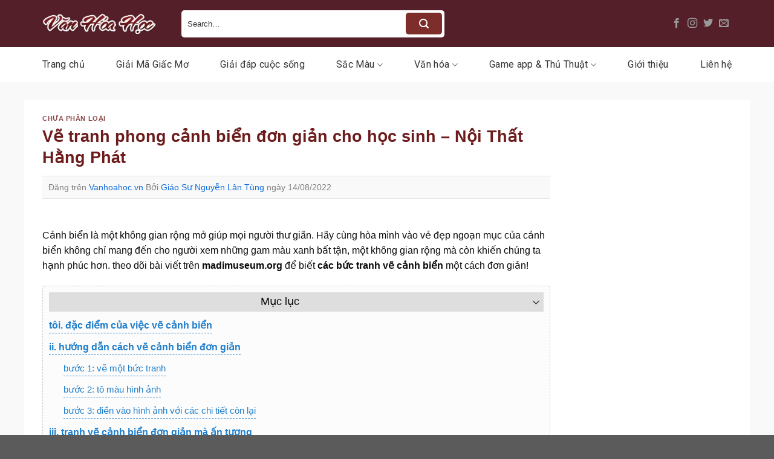

--- FILE ---
content_type: text/html; charset=UTF-8
request_url: https://vanhoahoc.vn/p/tranh-ve-canh-bien.html
body_size: 28248
content:
<!DOCTYPE html>
<html lang="vi" prefix="og: https://ogp.me/ns#" class="loading-site no-js">
<head>
	<meta charset="UTF-8" />
	<link rel="profile" href="https://gmpg.org/xfn/11" />
	<link rel="pingback" href="https://vanhoahoc.vn/xmlrpc.php" />

	<script>(function(html){html.className = html.className.replace(/\bno-js\b/,'js')})(document.documentElement);</script>
<meta name="viewport" content="width=device-width, initial-scale=1" />
<!-- Tối ưu hóa công cụ tìm kiếm bởi Rank Math - https://rankmath.com/ -->
<title>Vẽ tranh phong cảnh biển đơn giản cho học sinh - Nội Thất Hằng Phát</title>
<meta name="description" content="Cảnh biển là một không gian rộng mở giúp mọi người thư giãn. Hãy cùng hòa mình vào vẻ đẹp ngoạn mục của cảnh biển không chỉ mang đến cho người xem những gam"/>
<meta name="robots" content="follow, index, max-snippet:-1, max-video-preview:-1, max-image-preview:large"/>
<link rel="canonical" href="https://vanhoahoc.vn/p/tranh-ve-canh-bien.html" />
<meta property="og:locale" content="vi_VN" />
<meta property="og:type" content="article" />
<meta property="og:title" content="Vẽ tranh phong cảnh biển đơn giản cho học sinh - Nội Thất Hằng Phát" />
<meta property="og:description" content="Cảnh biển là một không gian rộng mở giúp mọi người thư giãn. Hãy cùng hòa mình vào vẻ đẹp ngoạn mục của cảnh biển không chỉ mang đến cho người xem những gam" />
<meta property="og:url" content="https://vanhoahoc.vn/p/tranh-ve-canh-bien.html" />
<meta property="og:site_name" content="Văn Hóa Học" />
<meta property="og:updated_time" content="2024-05-31T14:14:02+07:00" />
<meta property="og:image" content="https://vanhoahoc.vn/wp-content/uploads/2021/09/dac-diem-tranh-phong-canh-bien.jpg" />
<meta property="og:image:secure_url" content="https://vanhoahoc.vn/wp-content/uploads/2021/09/dac-diem-tranh-phong-canh-bien.jpg" />
<meta property="og:image:width" content="600" />
<meta property="og:image:height" content="338" />
<meta property="og:image:alt" content="Vẽ tranh phong cảnh biển đơn giản cho học sinh &#8211; Nội Thất Hằng Phát" />
<meta property="og:image:type" content="image/jpeg" />
<meta property="article:published_time" content="2022-08-14T18:21:45+07:00" />
<meta property="article:modified_time" content="2024-05-31T14:14:02+07:00" />
<meta name="twitter:card" content="summary_large_image" />
<meta name="twitter:title" content="Vẽ tranh phong cảnh biển đơn giản cho học sinh - Nội Thất Hằng Phát" />
<meta name="twitter:description" content="Cảnh biển là một không gian rộng mở giúp mọi người thư giãn. Hãy cùng hòa mình vào vẻ đẹp ngoạn mục của cảnh biển không chỉ mang đến cho người xem những gam" />
<meta name="twitter:image" content="https://vanhoahoc.vn/wp-content/uploads/2021/09/dac-diem-tranh-phong-canh-bien.jpg" />
<meta name="twitter:label1" content="Được viết bởi" />
<meta name="twitter:data1" content="Giáo Sư Nguyễn Lân Tùng" />
<meta name="twitter:label2" content="Thời gian để đọc" />
<meta name="twitter:data2" content="7 phút" />
<script type="application/ld+json" class="rank-math-schema">{"@context":"https://schema.org","@graph":[{"@type":["Person","Organization"],"@id":"https://vanhoahoc.vn/#person","name":"V\u0103n H\u00f3a H\u1ecdc"},{"@type":"WebSite","@id":"https://vanhoahoc.vn/#website","url":"https://vanhoahoc.vn","name":"V\u0103n H\u00f3a H\u1ecdc","publisher":{"@id":"https://vanhoahoc.vn/#person"},"inLanguage":"vi"},{"@type":"ImageObject","@id":"https://vanhoahoc.vn/wp-content/uploads/2021/09/dac-diem-tranh-phong-canh-bien.jpg","url":"https://vanhoahoc.vn/wp-content/uploads/2021/09/dac-diem-tranh-phong-canh-bien.jpg","width":"600","height":"338","inLanguage":"vi"},{"@type":"WebPage","@id":"https://vanhoahoc.vn/p/tranh-ve-canh-bien.html#webpage","url":"https://vanhoahoc.vn/p/tranh-ve-canh-bien.html","name":"V\u1ebd tranh phong c\u1ea3nh bi\u1ec3n \u0111\u01a1n gi\u1ea3n cho h\u1ecdc sinh - N\u1ed9i Th\u1ea5t H\u1eb1ng Ph\u00e1t","datePublished":"2022-08-14T18:21:45+07:00","dateModified":"2024-05-31T14:14:02+07:00","isPartOf":{"@id":"https://vanhoahoc.vn/#website"},"primaryImageOfPage":{"@id":"https://vanhoahoc.vn/wp-content/uploads/2021/09/dac-diem-tranh-phong-canh-bien.jpg"},"inLanguage":"vi"},{"@type":"Person","@id":"https://vanhoahoc.vn/author/gsnguyenlantung","name":"Gi\u00e1o S\u01b0 Nguy\u1ec5n L\u00e2n T\u00f9ng","url":"https://vanhoahoc.vn/author/gsnguyenlantung","image":{"@type":"ImageObject","@id":"https://secure.gravatar.com/avatar/33a5a25aaeb50d15c06ba7d8ae7799896c2b712ef1dfd36776b4ae63a079798f?s=96&amp;d=mm&amp;r=g","url":"https://secure.gravatar.com/avatar/33a5a25aaeb50d15c06ba7d8ae7799896c2b712ef1dfd36776b4ae63a079798f?s=96&amp;d=mm&amp;r=g","caption":"Gi\u00e1o S\u01b0 Nguy\u1ec5n L\u00e2n T\u00f9ng","inLanguage":"vi"},"sameAs":["http://vanhoahoc.vn","https://vanhoahoc.vn/author/gsnguyenlantung"]},{"@type":"BlogPosting","headline":"V\u1ebd tranh phong c\u1ea3nh bi\u1ec3n \u0111\u01a1n gi\u1ea3n cho h\u1ecdc sinh - N\u1ed9i Th\u1ea5t H\u1eb1ng Ph\u00e1t","datePublished":"2022-08-14T18:21:45+07:00","dateModified":"2024-05-31T14:14:02+07:00","author":{"@id":"https://vanhoahoc.vn/author/gsnguyenlantung","name":"Gi\u00e1o S\u01b0 Nguy\u1ec5n L\u00e2n T\u00f9ng"},"publisher":{"@id":"https://vanhoahoc.vn/#person"},"description":"C\u1ea3nh bi\u1ec3n l\u00e0 m\u1ed9t kh\u00f4ng gian r\u1ed9ng m\u1edf gi\u00fap m\u1ecdi ng\u01b0\u1eddi th\u01b0 gi\u00e3n. H\u00e3y c\u00f9ng h\u00f2a m\u00ecnh v\u00e0o v\u1ebb \u0111\u1eb9p ngo\u1ea1n m\u1ee5c c\u1ee7a c\u1ea3nh bi\u1ec3n kh\u00f4ng ch\u1ec9 mang \u0111\u1ebfn cho ng\u01b0\u1eddi xem nh\u1eefng gam","name":"V\u1ebd tranh phong c\u1ea3nh bi\u1ec3n \u0111\u01a1n gi\u1ea3n cho h\u1ecdc sinh - N\u1ed9i Th\u1ea5t H\u1eb1ng Ph\u00e1t","@id":"https://vanhoahoc.vn/p/tranh-ve-canh-bien.html#richSnippet","isPartOf":{"@id":"https://vanhoahoc.vn/p/tranh-ve-canh-bien.html#webpage"},"image":{"@id":"https://vanhoahoc.vn/wp-content/uploads/2021/09/dac-diem-tranh-phong-canh-bien.jpg"},"inLanguage":"vi","mainEntityOfPage":{"@id":"https://vanhoahoc.vn/p/tranh-ve-canh-bien.html#webpage"}}]}</script>
<!-- /Plugin SEO WordPress Rank Math -->

<link rel='dns-prefetch' href='//fonts.googleapis.com' />
<link href='https://fonts.gstatic.com' crossorigin rel='preconnect' />
<link rel='prefetch' href='https://vanhoahoc.vn/wp-content/themes/flatsome/assets/js/flatsome.js?ver=a0a7aee297766598a20e' />
<link rel='prefetch' href='https://vanhoahoc.vn/wp-content/themes/flatsome/assets/js/chunk.slider.js?ver=3.18.6' />
<link rel='prefetch' href='https://vanhoahoc.vn/wp-content/themes/flatsome/assets/js/chunk.popups.js?ver=3.18.6' />
<link rel='prefetch' href='https://vanhoahoc.vn/wp-content/themes/flatsome/assets/js/chunk.tooltips.js?ver=3.18.6' />
<link rel="alternate" type="application/rss+xml" title="Dòng thông tin Văn Hóa Học &raquo;" href="https://vanhoahoc.vn/feed" />
<link rel="alternate" type="application/rss+xml" title="Văn Hóa Học &raquo; Dòng bình luận" href="https://vanhoahoc.vn/comments/feed" />
<link rel="alternate" type="application/rss+xml" title="Văn Hóa Học &raquo; Vẽ tranh phong cảnh biển đơn giản cho học sinh &#8211; Nội Thất Hằng Phát Dòng bình luận" href="https://vanhoahoc.vn/p/tranh-ve-canh-bien.html/feed" />
<link rel="alternate" title="oNhúng (JSON)" type="application/json+oembed" href="https://vanhoahoc.vn/wp-json/oembed/1.0/embed?url=https%3A%2F%2Fvanhoahoc.vn%2Fp%2Ftranh-ve-canh-bien.html" />
<link rel="alternate" title="oNhúng (XML)" type="text/xml+oembed" href="https://vanhoahoc.vn/wp-json/oembed/1.0/embed?url=https%3A%2F%2Fvanhoahoc.vn%2Fp%2Ftranh-ve-canh-bien.html&#038;format=xml" />
<style id='wp-img-auto-sizes-contain-inline-css' type='text/css'>
img:is([sizes=auto i],[sizes^="auto," i]){contain-intrinsic-size:3000px 1500px}
/*# sourceURL=wp-img-auto-sizes-contain-inline-css */
</style>
<style id='wp-emoji-styles-inline-css' type='text/css'>

	img.wp-smiley, img.emoji {
		display: inline !important;
		border: none !important;
		box-shadow: none !important;
		height: 1em !important;
		width: 1em !important;
		margin: 0 0.07em !important;
		vertical-align: -0.1em !important;
		background: none !important;
		padding: 0 !important;
	}
/*# sourceURL=wp-emoji-styles-inline-css */
</style>
<style id='wp-block-library-inline-css' type='text/css'>
:root{--wp-block-synced-color:#7a00df;--wp-block-synced-color--rgb:122,0,223;--wp-bound-block-color:var(--wp-block-synced-color);--wp-editor-canvas-background:#ddd;--wp-admin-theme-color:#007cba;--wp-admin-theme-color--rgb:0,124,186;--wp-admin-theme-color-darker-10:#006ba1;--wp-admin-theme-color-darker-10--rgb:0,107,160.5;--wp-admin-theme-color-darker-20:#005a87;--wp-admin-theme-color-darker-20--rgb:0,90,135;--wp-admin-border-width-focus:2px}@media (min-resolution:192dpi){:root{--wp-admin-border-width-focus:1.5px}}.wp-element-button{cursor:pointer}:root .has-very-light-gray-background-color{background-color:#eee}:root .has-very-dark-gray-background-color{background-color:#313131}:root .has-very-light-gray-color{color:#eee}:root .has-very-dark-gray-color{color:#313131}:root .has-vivid-green-cyan-to-vivid-cyan-blue-gradient-background{background:linear-gradient(135deg,#00d084,#0693e3)}:root .has-purple-crush-gradient-background{background:linear-gradient(135deg,#34e2e4,#4721fb 50%,#ab1dfe)}:root .has-hazy-dawn-gradient-background{background:linear-gradient(135deg,#faaca8,#dad0ec)}:root .has-subdued-olive-gradient-background{background:linear-gradient(135deg,#fafae1,#67a671)}:root .has-atomic-cream-gradient-background{background:linear-gradient(135deg,#fdd79a,#004a59)}:root .has-nightshade-gradient-background{background:linear-gradient(135deg,#330968,#31cdcf)}:root .has-midnight-gradient-background{background:linear-gradient(135deg,#020381,#2874fc)}:root{--wp--preset--font-size--normal:16px;--wp--preset--font-size--huge:42px}.has-regular-font-size{font-size:1em}.has-larger-font-size{font-size:2.625em}.has-normal-font-size{font-size:var(--wp--preset--font-size--normal)}.has-huge-font-size{font-size:var(--wp--preset--font-size--huge)}.has-text-align-center{text-align:center}.has-text-align-left{text-align:left}.has-text-align-right{text-align:right}.has-fit-text{white-space:nowrap!important}#end-resizable-editor-section{display:none}.aligncenter{clear:both}.items-justified-left{justify-content:flex-start}.items-justified-center{justify-content:center}.items-justified-right{justify-content:flex-end}.items-justified-space-between{justify-content:space-between}.screen-reader-text{border:0;clip-path:inset(50%);height:1px;margin:-1px;overflow:hidden;padding:0;position:absolute;width:1px;word-wrap:normal!important}.screen-reader-text:focus{background-color:#ddd;clip-path:none;color:#444;display:block;font-size:1em;height:auto;left:5px;line-height:normal;padding:15px 23px 14px;text-decoration:none;top:5px;width:auto;z-index:100000}html :where(.has-border-color){border-style:solid}html :where([style*=border-top-color]){border-top-style:solid}html :where([style*=border-right-color]){border-right-style:solid}html :where([style*=border-bottom-color]){border-bottom-style:solid}html :where([style*=border-left-color]){border-left-style:solid}html :where([style*=border-width]){border-style:solid}html :where([style*=border-top-width]){border-top-style:solid}html :where([style*=border-right-width]){border-right-style:solid}html :where([style*=border-bottom-width]){border-bottom-style:solid}html :where([style*=border-left-width]){border-left-style:solid}html :where(img[class*=wp-image-]){height:auto;max-width:100%}:where(figure){margin:0 0 1em}html :where(.is-position-sticky){--wp-admin--admin-bar--position-offset:var(--wp-admin--admin-bar--height,0px)}@media screen and (max-width:600px){html :where(.is-position-sticky){--wp-admin--admin-bar--position-offset:0px}}

/*# sourceURL=wp-block-library-inline-css */
</style><style id='global-styles-inline-css' type='text/css'>
:root{--wp--preset--aspect-ratio--square: 1;--wp--preset--aspect-ratio--4-3: 4/3;--wp--preset--aspect-ratio--3-4: 3/4;--wp--preset--aspect-ratio--3-2: 3/2;--wp--preset--aspect-ratio--2-3: 2/3;--wp--preset--aspect-ratio--16-9: 16/9;--wp--preset--aspect-ratio--9-16: 9/16;--wp--preset--color--black: #000000;--wp--preset--color--cyan-bluish-gray: #abb8c3;--wp--preset--color--white: #ffffff;--wp--preset--color--pale-pink: #f78da7;--wp--preset--color--vivid-red: #cf2e2e;--wp--preset--color--luminous-vivid-orange: #ff6900;--wp--preset--color--luminous-vivid-amber: #fcb900;--wp--preset--color--light-green-cyan: #7bdcb5;--wp--preset--color--vivid-green-cyan: #00d084;--wp--preset--color--pale-cyan-blue: #8ed1fc;--wp--preset--color--vivid-cyan-blue: #0693e3;--wp--preset--color--vivid-purple: #9b51e0;--wp--preset--color--primary: #7e2e2a;--wp--preset--color--secondary: #d26e4b;--wp--preset--color--success: #7a9c59;--wp--preset--color--alert: #b20000;--wp--preset--gradient--vivid-cyan-blue-to-vivid-purple: linear-gradient(135deg,rgb(6,147,227) 0%,rgb(155,81,224) 100%);--wp--preset--gradient--light-green-cyan-to-vivid-green-cyan: linear-gradient(135deg,rgb(122,220,180) 0%,rgb(0,208,130) 100%);--wp--preset--gradient--luminous-vivid-amber-to-luminous-vivid-orange: linear-gradient(135deg,rgb(252,185,0) 0%,rgb(255,105,0) 100%);--wp--preset--gradient--luminous-vivid-orange-to-vivid-red: linear-gradient(135deg,rgb(255,105,0) 0%,rgb(207,46,46) 100%);--wp--preset--gradient--very-light-gray-to-cyan-bluish-gray: linear-gradient(135deg,rgb(238,238,238) 0%,rgb(169,184,195) 100%);--wp--preset--gradient--cool-to-warm-spectrum: linear-gradient(135deg,rgb(74,234,220) 0%,rgb(151,120,209) 20%,rgb(207,42,186) 40%,rgb(238,44,130) 60%,rgb(251,105,98) 80%,rgb(254,248,76) 100%);--wp--preset--gradient--blush-light-purple: linear-gradient(135deg,rgb(255,206,236) 0%,rgb(152,150,240) 100%);--wp--preset--gradient--blush-bordeaux: linear-gradient(135deg,rgb(254,205,165) 0%,rgb(254,45,45) 50%,rgb(107,0,62) 100%);--wp--preset--gradient--luminous-dusk: linear-gradient(135deg,rgb(255,203,112) 0%,rgb(199,81,192) 50%,rgb(65,88,208) 100%);--wp--preset--gradient--pale-ocean: linear-gradient(135deg,rgb(255,245,203) 0%,rgb(182,227,212) 50%,rgb(51,167,181) 100%);--wp--preset--gradient--electric-grass: linear-gradient(135deg,rgb(202,248,128) 0%,rgb(113,206,126) 100%);--wp--preset--gradient--midnight: linear-gradient(135deg,rgb(2,3,129) 0%,rgb(40,116,252) 100%);--wp--preset--font-size--small: 13px;--wp--preset--font-size--medium: 20px;--wp--preset--font-size--large: 36px;--wp--preset--font-size--x-large: 42px;--wp--preset--spacing--20: 0.44rem;--wp--preset--spacing--30: 0.67rem;--wp--preset--spacing--40: 1rem;--wp--preset--spacing--50: 1.5rem;--wp--preset--spacing--60: 2.25rem;--wp--preset--spacing--70: 3.38rem;--wp--preset--spacing--80: 5.06rem;--wp--preset--shadow--natural: 6px 6px 9px rgba(0, 0, 0, 0.2);--wp--preset--shadow--deep: 12px 12px 50px rgba(0, 0, 0, 0.4);--wp--preset--shadow--sharp: 6px 6px 0px rgba(0, 0, 0, 0.2);--wp--preset--shadow--outlined: 6px 6px 0px -3px rgb(255, 255, 255), 6px 6px rgb(0, 0, 0);--wp--preset--shadow--crisp: 6px 6px 0px rgb(0, 0, 0);}:where(body) { margin: 0; }.wp-site-blocks > .alignleft { float: left; margin-right: 2em; }.wp-site-blocks > .alignright { float: right; margin-left: 2em; }.wp-site-blocks > .aligncenter { justify-content: center; margin-left: auto; margin-right: auto; }:where(.is-layout-flex){gap: 0.5em;}:where(.is-layout-grid){gap: 0.5em;}.is-layout-flow > .alignleft{float: left;margin-inline-start: 0;margin-inline-end: 2em;}.is-layout-flow > .alignright{float: right;margin-inline-start: 2em;margin-inline-end: 0;}.is-layout-flow > .aligncenter{margin-left: auto !important;margin-right: auto !important;}.is-layout-constrained > .alignleft{float: left;margin-inline-start: 0;margin-inline-end: 2em;}.is-layout-constrained > .alignright{float: right;margin-inline-start: 2em;margin-inline-end: 0;}.is-layout-constrained > .aligncenter{margin-left: auto !important;margin-right: auto !important;}.is-layout-constrained > :where(:not(.alignleft):not(.alignright):not(.alignfull)){margin-left: auto !important;margin-right: auto !important;}body .is-layout-flex{display: flex;}.is-layout-flex{flex-wrap: wrap;align-items: center;}.is-layout-flex > :is(*, div){margin: 0;}body .is-layout-grid{display: grid;}.is-layout-grid > :is(*, div){margin: 0;}body{padding-top: 0px;padding-right: 0px;padding-bottom: 0px;padding-left: 0px;}a:where(:not(.wp-element-button)){text-decoration: none;}:root :where(.wp-element-button, .wp-block-button__link){background-color: #32373c;border-width: 0;color: #fff;font-family: inherit;font-size: inherit;font-style: inherit;font-weight: inherit;letter-spacing: inherit;line-height: inherit;padding-top: calc(0.667em + 2px);padding-right: calc(1.333em + 2px);padding-bottom: calc(0.667em + 2px);padding-left: calc(1.333em + 2px);text-decoration: none;text-transform: inherit;}.has-black-color{color: var(--wp--preset--color--black) !important;}.has-cyan-bluish-gray-color{color: var(--wp--preset--color--cyan-bluish-gray) !important;}.has-white-color{color: var(--wp--preset--color--white) !important;}.has-pale-pink-color{color: var(--wp--preset--color--pale-pink) !important;}.has-vivid-red-color{color: var(--wp--preset--color--vivid-red) !important;}.has-luminous-vivid-orange-color{color: var(--wp--preset--color--luminous-vivid-orange) !important;}.has-luminous-vivid-amber-color{color: var(--wp--preset--color--luminous-vivid-amber) !important;}.has-light-green-cyan-color{color: var(--wp--preset--color--light-green-cyan) !important;}.has-vivid-green-cyan-color{color: var(--wp--preset--color--vivid-green-cyan) !important;}.has-pale-cyan-blue-color{color: var(--wp--preset--color--pale-cyan-blue) !important;}.has-vivid-cyan-blue-color{color: var(--wp--preset--color--vivid-cyan-blue) !important;}.has-vivid-purple-color{color: var(--wp--preset--color--vivid-purple) !important;}.has-primary-color{color: var(--wp--preset--color--primary) !important;}.has-secondary-color{color: var(--wp--preset--color--secondary) !important;}.has-success-color{color: var(--wp--preset--color--success) !important;}.has-alert-color{color: var(--wp--preset--color--alert) !important;}.has-black-background-color{background-color: var(--wp--preset--color--black) !important;}.has-cyan-bluish-gray-background-color{background-color: var(--wp--preset--color--cyan-bluish-gray) !important;}.has-white-background-color{background-color: var(--wp--preset--color--white) !important;}.has-pale-pink-background-color{background-color: var(--wp--preset--color--pale-pink) !important;}.has-vivid-red-background-color{background-color: var(--wp--preset--color--vivid-red) !important;}.has-luminous-vivid-orange-background-color{background-color: var(--wp--preset--color--luminous-vivid-orange) !important;}.has-luminous-vivid-amber-background-color{background-color: var(--wp--preset--color--luminous-vivid-amber) !important;}.has-light-green-cyan-background-color{background-color: var(--wp--preset--color--light-green-cyan) !important;}.has-vivid-green-cyan-background-color{background-color: var(--wp--preset--color--vivid-green-cyan) !important;}.has-pale-cyan-blue-background-color{background-color: var(--wp--preset--color--pale-cyan-blue) !important;}.has-vivid-cyan-blue-background-color{background-color: var(--wp--preset--color--vivid-cyan-blue) !important;}.has-vivid-purple-background-color{background-color: var(--wp--preset--color--vivid-purple) !important;}.has-primary-background-color{background-color: var(--wp--preset--color--primary) !important;}.has-secondary-background-color{background-color: var(--wp--preset--color--secondary) !important;}.has-success-background-color{background-color: var(--wp--preset--color--success) !important;}.has-alert-background-color{background-color: var(--wp--preset--color--alert) !important;}.has-black-border-color{border-color: var(--wp--preset--color--black) !important;}.has-cyan-bluish-gray-border-color{border-color: var(--wp--preset--color--cyan-bluish-gray) !important;}.has-white-border-color{border-color: var(--wp--preset--color--white) !important;}.has-pale-pink-border-color{border-color: var(--wp--preset--color--pale-pink) !important;}.has-vivid-red-border-color{border-color: var(--wp--preset--color--vivid-red) !important;}.has-luminous-vivid-orange-border-color{border-color: var(--wp--preset--color--luminous-vivid-orange) !important;}.has-luminous-vivid-amber-border-color{border-color: var(--wp--preset--color--luminous-vivid-amber) !important;}.has-light-green-cyan-border-color{border-color: var(--wp--preset--color--light-green-cyan) !important;}.has-vivid-green-cyan-border-color{border-color: var(--wp--preset--color--vivid-green-cyan) !important;}.has-pale-cyan-blue-border-color{border-color: var(--wp--preset--color--pale-cyan-blue) !important;}.has-vivid-cyan-blue-border-color{border-color: var(--wp--preset--color--vivid-cyan-blue) !important;}.has-vivid-purple-border-color{border-color: var(--wp--preset--color--vivid-purple) !important;}.has-primary-border-color{border-color: var(--wp--preset--color--primary) !important;}.has-secondary-border-color{border-color: var(--wp--preset--color--secondary) !important;}.has-success-border-color{border-color: var(--wp--preset--color--success) !important;}.has-alert-border-color{border-color: var(--wp--preset--color--alert) !important;}.has-vivid-cyan-blue-to-vivid-purple-gradient-background{background: var(--wp--preset--gradient--vivid-cyan-blue-to-vivid-purple) !important;}.has-light-green-cyan-to-vivid-green-cyan-gradient-background{background: var(--wp--preset--gradient--light-green-cyan-to-vivid-green-cyan) !important;}.has-luminous-vivid-amber-to-luminous-vivid-orange-gradient-background{background: var(--wp--preset--gradient--luminous-vivid-amber-to-luminous-vivid-orange) !important;}.has-luminous-vivid-orange-to-vivid-red-gradient-background{background: var(--wp--preset--gradient--luminous-vivid-orange-to-vivid-red) !important;}.has-very-light-gray-to-cyan-bluish-gray-gradient-background{background: var(--wp--preset--gradient--very-light-gray-to-cyan-bluish-gray) !important;}.has-cool-to-warm-spectrum-gradient-background{background: var(--wp--preset--gradient--cool-to-warm-spectrum) !important;}.has-blush-light-purple-gradient-background{background: var(--wp--preset--gradient--blush-light-purple) !important;}.has-blush-bordeaux-gradient-background{background: var(--wp--preset--gradient--blush-bordeaux) !important;}.has-luminous-dusk-gradient-background{background: var(--wp--preset--gradient--luminous-dusk) !important;}.has-pale-ocean-gradient-background{background: var(--wp--preset--gradient--pale-ocean) !important;}.has-electric-grass-gradient-background{background: var(--wp--preset--gradient--electric-grass) !important;}.has-midnight-gradient-background{background: var(--wp--preset--gradient--midnight) !important;}.has-small-font-size{font-size: var(--wp--preset--font-size--small) !important;}.has-medium-font-size{font-size: var(--wp--preset--font-size--medium) !important;}.has-large-font-size{font-size: var(--wp--preset--font-size--large) !important;}.has-x-large-font-size{font-size: var(--wp--preset--font-size--x-large) !important;}
/*# sourceURL=global-styles-inline-css */
</style>

<link rel='stylesheet' id='dashicons-css' href='https://vanhoahoc.vn/wp-includes/css/dashicons.min.css?ver=6.9' type='text/css' media='all' />
<link rel='stylesheet' id='post-views-counter-frontend-css' href='https://vanhoahoc.vn/wp-content/plugins/post-views-counter/css/frontend.min.css?ver=1.4.8' type='text/css' media='all' />
<link rel='stylesheet' id='ez-toc-css' href='https://vanhoahoc.vn/wp-content/plugins/easy-table-of-contents/assets/css/screen.min.css?ver=2.0.71' type='text/css' media='all' />
<style id='ez-toc-inline-css' type='text/css'>
div#ez-toc-container .ez-toc-title {font-size: 110%;}div#ez-toc-container .ez-toc-title {font-weight: 500;}div#ez-toc-container ul li {font-size: 100%;}div#ez-toc-container ul li {font-weight: 500;}div#ez-toc-container nav ul ul li {font-size: 95%;}div#ez-toc-container {width: 100%;}
/*# sourceURL=ez-toc-inline-css */
</style>
<link rel='stylesheet' id='flatsome-main-css' href='https://vanhoahoc.vn/wp-content/themes/flatsome/assets/css/flatsome.css?ver=3.18.6' type='text/css' media='all' />
<style id='flatsome-main-inline-css' type='text/css'>
@font-face {
				font-family: "fl-icons";
				font-display: block;
				src: url(https://vanhoahoc.vn/wp-content/themes/flatsome/assets/css/icons/fl-icons.eot?v=3.18.6);
				src:
					url(https://vanhoahoc.vn/wp-content/themes/flatsome/assets/css/icons/fl-icons.eot#iefix?v=3.18.6) format("embedded-opentype"),
					url(https://vanhoahoc.vn/wp-content/themes/flatsome/assets/css/icons/fl-icons.woff2?v=3.18.6) format("woff2"),
					url(https://vanhoahoc.vn/wp-content/themes/flatsome/assets/css/icons/fl-icons.ttf?v=3.18.6) format("truetype"),
					url(https://vanhoahoc.vn/wp-content/themes/flatsome/assets/css/icons/fl-icons.woff?v=3.18.6) format("woff"),
					url(https://vanhoahoc.vn/wp-content/themes/flatsome/assets/css/icons/fl-icons.svg?v=3.18.6#fl-icons) format("svg");
			}
/*# sourceURL=flatsome-main-inline-css */
</style>
<link rel='stylesheet' id='flatsome-style-css' href='https://vanhoahoc.vn/wp-content/themes/flatsome-child/style.css?ver=3.0' type='text/css' media='all' />
<link rel='stylesheet' id='flatsome-googlefonts-css' href='//fonts.googleapis.com/css?family=Merriweather%3Aregular%2C700%7CRoboto%3Aregular%2Cregular%2C700%7CDancing+Script%3Aregular%2Cregular&#038;display=swap&#038;ver=3.9' type='text/css' media='all' />
<script type="text/javascript" src="https://vanhoahoc.vn/wp-includes/js/jquery/jquery.min.js?ver=3.7.1" id="jquery-core-js"></script>
<script type="text/javascript" src="https://vanhoahoc.vn/wp-includes/js/jquery/jquery-migrate.min.js?ver=3.4.1" id="jquery-migrate-js"></script>
<link rel="https://api.w.org/" href="https://vanhoahoc.vn/wp-json/" /><link rel="alternate" title="JSON" type="application/json" href="https://vanhoahoc.vn/wp-json/wp/v2/posts/5233" /><link rel="EditURI" type="application/rsd+xml" title="RSD" href="https://vanhoahoc.vn/xmlrpc.php?rsd" />
<meta name="generator" content="WordPress 6.9" />
<link rel='shortlink' href='https://vanhoahoc.vn/?p=5233' />
<style>.bg{opacity: 0; transition: opacity 1s; -webkit-transition: opacity 1s;} .bg-loaded{opacity: 1;}</style><meta name="google-site-verification" content="OfauOk0fqPK9EFfqHUV4rUIlB-Oz0teOS1xFAUnposo" />
<meta name="google-site-verification" content="H996AqwN799cV_D1pNhMhgAbzHAJKeQf-wRsAthL0r0" />

<script type="application/ld+json">
{
  "@context": "https://schema.org/",
  "@type": "Person",
  "name": "giáo sư Nguyễn Lân Tùng",
  "url": "https://vanhoahoc.vn/",
  "image": "https://vanhoahoc.vn/wp-content/uploads/2024/07/Hinh-1.jpg",
  "sameAs": [
    "https://www.facebook.com/gsnguyenlantung/",
    "https://x.com/gsnguyenlantung",
    "https://www.youtube.com/@gsnguyenlantung",
    "https://www.pinterest.com/gsnguyenlantung/",
    "https://gsnguyenlantung.tumblr.com/",
    "https://vanhoahoc.vn/"
  ],
  "jobTitle": "Giám Đốc",
  "worksFor": {
    "@type": "Organization",
    "name": "Phòng Thí nghiệm Trọng điểm về Công nghệ"
  }  
}
</script>


<script type="application/ld+json">
{
  "@context": "https://schema.org",
  "@type": "Organization",
  "name": "TRUNG TÂM VHH LÝ LUẬN VÀ ỨNG DỤNG",
  "alternateName": "Văn Hóa Học",
  "url": "https://vanhoahoc.vn/",
  "logo": "https://vanhoahoc.vn/wp-content/uploads/2024/06/logoo.png",
  "sameAs": [
    "https://www.facebook.com/vanhoahocvn/",
    "https://twitter.com/vanhoahocvn",
    "https://www.youtube.com/@vanhoahocvn",
    "https://www.linkedin.com/in/vanhoahocvn/",
    "https://vanhoahoc.vn/",
    "https://www.tumblr.com/vanhoahocvn"
  ]
}
</script><link rel="icon" href="https://vanhoahoc.vn/wp-content/uploads/2024/06/cropped-logo-32x32.png" sizes="32x32" />
<link rel="icon" href="https://vanhoahoc.vn/wp-content/uploads/2024/06/cropped-logo-192x192.png" sizes="192x192" />
<link rel="apple-touch-icon" href="https://vanhoahoc.vn/wp-content/uploads/2024/06/cropped-logo-180x180.png" />
<meta name="msapplication-TileImage" content="https://vanhoahoc.vn/wp-content/uploads/2024/06/cropped-logo-270x270.png" />
<style id="custom-css" type="text/css">:root {--primary-color: #7e2e2a;--fs-color-primary: #7e2e2a;--fs-color-secondary: #d26e4b;--fs-color-success: #7a9c59;--fs-color-alert: #b20000;--fs-experimental-link-color: #156eda;--fs-experimental-link-color-hover: #111;}.tooltipster-base {--tooltip-color: #fff;--tooltip-bg-color: #000;}.off-canvas-right .mfp-content, .off-canvas-left .mfp-content {--drawer-width: 300px;}.container-width, .full-width .ubermenu-nav, .container, .row{max-width: 1170px}.row.row-collapse{max-width: 1140px}.row.row-small{max-width: 1162.5px}.row.row-large{max-width: 1200px}.sticky-add-to-cart--active, #wrapper,#main,#main.dark{background-color: #f9f9f9}.header-main{height: 78px}#logo img{max-height: 78px}#logo{width:200px;}.header-bottom{min-height: 56px}.header-top{min-height: 30px}.transparent .header-main{height: 90px}.transparent #logo img{max-height: 90px}.has-transparent + .page-title:first-of-type,.has-transparent + #main > .page-title,.has-transparent + #main > div > .page-title,.has-transparent + #main .page-header-wrapper:first-of-type .page-title{padding-top: 140px;}.header.show-on-scroll,.stuck .header-main{height:70px!important}.stuck #logo img{max-height: 70px!important}.search-form{ width: 54%;}.header-bg-color {background-color: #541f29}.header-bottom {background-color: #ffffff}.stuck .header-main .nav > li > a{line-height: 50px }.header-bottom-nav > li > a{line-height: 38px }@media (max-width: 549px) {.header-main{height: 97px}#logo img{max-height: 97px}}.nav-dropdown{border-radius:5px}.nav-dropdown{font-size:100%}body{color: #0a0a0a}h1,h2,h3,h4,h5,h6,.heading-font{color: #6d1c1c;}body{font-family: Roboto, sans-serif;}body {font-weight: 400;font-style: normal;}.nav > li > a {font-family: Roboto, sans-serif;}.mobile-sidebar-levels-2 .nav > li > ul > li > a {font-family: Roboto, sans-serif;}.nav > li > a,.mobile-sidebar-levels-2 .nav > li > ul > li > a {font-weight: 700;font-style: normal;}h1,h2,h3,h4,h5,h6,.heading-font, .off-canvas-center .nav-sidebar.nav-vertical > li > a{font-family: Merriweather, sans-serif;}h1,h2,h3,h4,h5,h6,.heading-font,.banner h1,.banner h2 {font-weight: 700;font-style: normal;}.alt-font{font-family: "Dancing Script", sans-serif;}.alt-font {font-weight: 400!important;font-style: normal!important;}.breadcrumbs{text-transform: none;}button,.button{text-transform: none;}.nav > li > a, .links > li > a{text-transform: none;}.section-title span{text-transform: none;}h3.widget-title,span.widget-title{text-transform: none;}.nav-vertical-fly-out > li + li {border-top-width: 1px; border-top-style: solid;}/* Custom CSS */.entry-author.author-box .tacgia{display:none}.absolute-footer{display:none}.searchform-wrapper form input {height:45px;border-radius:5px;color:#333!important;border:0px;background:#fff!important}::placeholder {color: #333}.searchform .button.icon i{color:#fff}.searchform-wrapper form{background:#fff!important;border-radius:5px!important;}.searchform .button.icon{ background:var(--primary-color)!important;border-radius:5px;width:60px;height:36px}.searchform-wrapper.form-flat .flex-col:last-of-type{margin-left: -4.3em;}.cat-item{border-radius: 5px;padding: 0px 15px;background: #f1f1f1;margin-top:10px!important;font-size:15px;color:#333}.cat-item.current-cat.active, .cat-item:hover{background:#1384bd;}.cat-item.current-cat.active a, .cat-item:hover a{color:#fff!important;font-weight:700}.widget-title{color:#333;border-bottom:1px solid #333;padding-bottom:5px;margin-bottom:40px!important}.is-divider{display:none}/*menu*/.header-bottom .flex-col.hide-for-medium.flex-center{width:100%}.header-bottom .flex-col.hide-for-medium.flex-center .nav-center {justify-content: space-between;display: flex;}.header-bottom-nav > li > a{font-size:16px;font-weight:400!important;color:#333}.page-wrapper .row.row-large{background:#fff;padding-top:25px!important}b, strong {font-weight: inherit;font-weight: bold!important;}#ez-toc-container{width:100%;clear: both;display: inline-block;padding: 10px;background: #fcfcfc;border: 1px dashed #ccc;margin-bottom: 2em;box-shadow:none}.ez-toc-title-container{text-align:center;background: #dedede;line-height: 30px;}#ez-toc-container li a{font-size: 16px;font-weight: 700;color: #1f7ecb;border-bottom: 1px dashed;padding-top:10px}#ez-toc-container ul li ul li a{font-weight:400;font-size:15px}.ez-toc-icon-toggle-span svg{display:none}.ez-toc-icon-toggle-span:before{content: "\f107";font-family: fl-icons;font-size:20px}#ez-toc-container .ez-toc-js-icon-con, #ez-toc-container .ez-toc-toggle label, .ez-toc-cssicon{border:0px}.text-center .social-icons i{width: 40px;height: 40px;background: #f9f9f9;border-radius: 50%;line-height: 40px;text-align: center;color:#333;font-size:15px}.text-center .social-icons:before{content:"Chia sẽ bài viết này:";display:block;font-size: 1.3em;margin-bottom: 1em;text-align: center;color: #222;font-weight: 600;}/*trang bai viet*/.xem-them .tieu-de-xem-them {font-weight: 700;display: block;margin-bottom: 10px;font-size: 16px;color: #333;margin-top:10px}.xem-them ul li {margin-bottom: 5px;}.xem-them ul li a {font-weight: 400;font-size: 16px;color: #333;}.xem-them ul li a:hover {text-decoration: underline;}.box-blog-post .is-divider{ height: 1px; margin-top:0.4em;margin-bottom: 0.1em;}h5.post-title.is-large {font-size:17px;line-height:1.5em;}.blog-single .entry-meta {text-transform: none;font-size: 14px;letter-spacing: 0;color: gray;border-top: 1px solid #e2e2e2;border-bottom: 1px solid #e2e2e2;padding: 10px;background: #f9f9f9;}.danh-muc {margin-bottom: 15px;}.danh-muc span.title, .the-tim-kiem span.title {border-radius: 4px;background: var(--primary-color);padding: 4px 10px;color: white;margin-right: 5px;}.danh-muc a, .the-tim-kiem a {line-height:32px;border-radius: 4px;margin-bottom: 10px;padding: 4px 10px;background: #dedede;color: #464646;}.danh-muc a:hover, .the-tim-kiem a:hover {background: #1fc1cb;color: white;}.bai-viet-lien-quan {margin-top: 15px;}.bai-viet-lien-quan ul {margin-top: 10px; display: flex;width: 100%;flex-wrap: wrap;justify-content: space-between;}.bai-viet-lien-quan ul li {list-style: none;width: 32%;color: graytext;float: left;}.bai-viet-lien-quan ul li .box-image img {border-radius: 4px;object-fit: cover;object-position: center;height:150px}.bai-viet-lien-quan h4 {font-weight:400;font-size: 15px;color: #333;line-height: 19px;padding-top: 7px;overflow: hidden;text-overflow: ellipsis;overflow: hidden;display: -webkit-box;-webkit-box-orient: vertical;-webkit-line-clamp: 2;font-family:arial}/*danh muc*/#post-list h5.post-title.is-large{font-size: 20px;font-weight: 400;line-height: 1.5;}#post-list .col.post-item{border-top:1px solid #f1f1f1;padding:20px 0px}#post-list .col.post-item:first-child{border-top:0px}#post-list .col.post-item:first-child h5.post-title.is-large a{text-overflow: ellipsis;overflow: hidden;display: -webkit-box;-webkit-box-orient: vertical;-webkit-line-clamp: 2;font-weight:700}@media screen and (min-width: 600px){#post-list .col.post-item .box-image{width:35%!important}#post-list .col.post-item:first-child .box-image{width:70%!important}#post-list .col.post-item:first-child .box-text{background:#e9f6ff;vertical-align: top;}#post-list .col.post-item:not(:first-child) .box-vertical{display:flex;flex-direction: row-reverse;}.post-sidebar.large-3.col{padding-left:10px}#post-list .col.post-item:not(:first-child) .box-vertical .box-text{padding-left:0px}}@media screen and (max-width: 600px){#post-list .col.post-item:nth-child(n+4):nth-child(-n+9){width:100%!important;}.bai-viet-lien-quan ul li {list-style: none;width: 100%;}.intro-box-subcribe{flex-wrap: wrap;}.intro-box-subcribe__form input{width:200px!important}.searchform-wrapper form{border-radius:99px!important;border:1px solid #eee;position:absolute;top:-50px;width:100%}.searchform .button.icon{background:none!important}.searchform .button.icon i{color:var(--primary-color)}}@media screen and (min-width: 600px) and (max-width: 970px){.intro-box-subcribe{flex-wrap: wrap!important;}}#post-list .col.post-item:nth-child(n+4):nth-child(-n+9) .box-image, #post-list .col.post-item:nth-child(n+4):nth-child(-n+9) .box-text p{display:none}#post-list .col.post-item:nth-child(n+4):nth-child(-n+9){width:33%;display:inline-block;padding:0px;vertical-align:top}#post-list .col.post-item:nth-child(n+4):nth-child(-n+9) .box-text a{font-size:15px!important;font-family:arial;font-weight:700; overflow: hidden;display: -webkit-box;-webkit-box-orient: vertical;-webkit-line-clamp: 2;padding-right:20px}#post-list .col.post-item:nth-child(n+4):nth-child(-n+9):after{text-align: center;position: absolute;top: 20px;right: 15px;border: solid #1da64c;border-width: 0 3px 3px 0;display: inline-block;padding: 3px;transform: rotate(-45deg);-webkit-transform: rotate(-45deg);content: ' ';}#post-list .row{display:block}.row .row:not(.row-collapse) {margin-left:0px;margin-right:0px;}/*home*/body, h1, h2, h3, h4, h6{font-family:arial!important}.mau .post-item .box-image{display:none}.box-image{border-radius:10px}.box-text a{ overflow: hidden;display: -webkit-box;-webkit-box-orient: vertical;-webkit-line-clamp: 2;}.is-larger{font-family:arial;font-size:18px}h5.post-title.is-small a {font-size:16px; overflow: hidden;display: -webkit-box;-webkit-box-orient: vertical;-webkit-line-clamp: 2;font-family:arial;color:#555}.section-title-container{margin-bottom:10px}.section-title-normal span {border-bottom: 3px solid rgba(126,46, 42, 1);}.section-title-normal{border-bottom:1px solid #eee}.row-small>.col, .row-small>.flickity-viewport>.flickity-slider>.col {padding: 0 5px 19.6px;}.button span{font-weight:400;padding:10px 10px}.mau .post-meta{font-size: 14px;color: #54c352}/*contac fỏm7*/.intro-box-subcribe {margin-top: 0px;margin-right: 10px;padding: 18px 15px;display: -webkit-box;display: -ms-flexbox;display: flex;-webkit-box-align: center;-ms-flex-align: center;align-items: center;position: relative;overflow: hidden;background-color: #012c3b;background-repeat: no-repeat;background-image: url([data-uri]);background-position: calc(100% + 24px) 16px;border-radius:10px}.intro-box-subcribe__desc {width: 212px;margin-right: 12px}.intro-box-subcribe__desc__title {display: -webkit-inline-box;display: -ms-inline-flexbox;display: inline-flex;-webkit-box-align: center;-ms-flex-align: center;align-items: center;font-weight: 700;color: #fff;font-size: 15px;margin-bottom: 8px}.intro-box-subcribe__desc__title svg {margin-right: 10px}.intro-box-subcribe__desc__desc {line-height: 1.3;color: #88ccd4;font-size:14px}.intro-box-subcribe__form form {display: -webkit-box;display: -ms-flexbox;display: flex;margin-bottom:0px}.intro-box-subcribe__form input {width: 330px;padding: 25px 36px;border-radius: 20px;border: 1px solid #012c3b;margin-right: 14px;font-size: 12px}.intro-box-subcribe__form button {border-radius: 20px;font-weight: 700;padding: 5px 15px;display: -webkit-box;display: -ms-flexbox;display: flex;-webkit-box-align: center;-ms-flex-align: center;align-items: center;background:var(--primary-color);color:#fff;font-size:15px;white-space: nowrap;}.intro-box-subcribe__form button svg {margin-right: 10px}* {scrollbar-color: var(--primary-color) #ccc;scrollbar-width: thin;}.entry-author.author-box .row, .entry-author.author-box .tacgia{display:none}.label-new.menu-item > a:after{content:"Mới";}.label-hot.menu-item > a:after{content:"Thịnh hành";}.label-sale.menu-item > a:after{content:"Giảm giá";}.label-popular.menu-item > a:after{content:"Phổ biến";}</style></head>

<body class="wp-singular post-template-default single single-post postid-5233 single-format-standard wp-theme-flatsome wp-child-theme-flatsome-child lightbox nav-dropdown-has-arrow nav-dropdown-has-shadow">


<a class="skip-link screen-reader-text" href="#main">Chuyển đến nội dung</a>

<div id="wrapper">

	
	<header id="header" class="header ">
		<div class="header-wrapper">
			<div id="masthead" class="header-main hide-for-sticky">
      <div class="header-inner flex-row container logo-left medium-logo-center" role="navigation">

          <!-- Logo -->
          <div id="logo" class="flex-col logo">
            
<!-- Header logo -->
<a href="https://vanhoahoc.vn/" title="Văn Hóa Học" rel="home">
		<img width="261" height="45" src="https://vanhoahoc.vn/wp-content/uploads/2024/06/logoo.png" class="header_logo header-logo" alt="Văn Hóa Học"/><img  width="261" height="45" src="https://vanhoahoc.vn/wp-content/uploads/2024/06/logoo.png" class="header-logo-dark" alt="Văn Hóa Học"/></a>
          </div>

          <!-- Mobile Left Elements -->
          <div class="flex-col show-for-medium flex-left">
            <ul class="mobile-nav nav nav-left ">
                          </ul>
          </div>

          <!-- Left Elements -->
          <div class="flex-col hide-for-medium flex-left
            flex-grow">
            <ul class="header-nav header-nav-main nav nav-left  nav-uppercase" >
              <li class="header-search-form search-form html relative has-icon">
	<div class="header-search-form-wrapper">
		<div class="searchform-wrapper ux-search-box relative form-flat is-normal"><form method="get" class="searchform" action="https://vanhoahoc.vn/" role="search">
		<div class="flex-row relative">
			<div class="flex-col flex-grow">
	   	   <input type="search" class="search-field mb-0" name="s" value="" id="s" placeholder="Search&hellip;" />
			</div>
			<div class="flex-col">
				<button type="submit" class="ux-search-submit submit-button secondary button icon mb-0" aria-label="Nộp">
					<i class="icon-search" ></i>				</button>
			</div>
		</div>
    <div class="live-search-results text-left z-top"></div>
</form>
</div>	</div>
</li>
            </ul>
          </div>

          <!-- Right Elements -->
          <div class="flex-col hide-for-medium flex-right">
            <ul class="header-nav header-nav-main nav nav-right  nav-uppercase">
              <li class="html header-social-icons ml-0">
	<div class="social-icons follow-icons" ><a href="http://url" target="_blank" data-label="Facebook" class="icon plain facebook tooltip" title="Theo dõi trên Facebook" aria-label="Theo dõi trên Facebook" rel="noopener nofollow" ><i class="icon-facebook" ></i></a><a href="http://url" target="_blank" data-label="Instagram" class="icon plain instagram tooltip" title="Theo dõi trên Instagram" aria-label="Theo dõi trên Instagram" rel="noopener nofollow" ><i class="icon-instagram" ></i></a><a href="http://url" data-label="Twitter" target="_blank" class="icon plain twitter tooltip" title="Theo dõi trên Twitter" aria-label="Theo dõi trên Twitter" rel="noopener nofollow" ><i class="icon-twitter" ></i></a><a href="/cdn-cgi/l/email-protection#2851475d5a684d45494144" data-label="E-mail" target="_blank" class="icon plain email tooltip" title="Gửi email cho chúng tôi" aria-label="Gửi email cho chúng tôi" rel="nofollow noopener"><i class="icon-envelop" ></i></a></div></li>
            </ul>
          </div>

          <!-- Mobile Right Elements -->
          <div class="flex-col show-for-medium flex-right">
            <ul class="mobile-nav nav nav-right ">
                          </ul>
          </div>

      </div>

      </div>
<div id="wide-nav" class="header-bottom wide-nav hide-for-sticky flex-has-center">
    <div class="flex-row container">

            
                        <div class="flex-col hide-for-medium flex-center">
                <ul class="nav header-nav header-bottom-nav nav-center  nav-line-bottom nav-size-medium nav-uppercase">
                    <li id="menu-item-25854" class="menu-item menu-item-type-custom menu-item-object-custom menu-item-home menu-item-25854 menu-item-design-default"><a href="https://vanhoahoc.vn/" class="nav-top-link">Trang chủ</a></li>
<li id="menu-item-73524" class="menu-item menu-item-type-taxonomy menu-item-object-category menu-item-73524 menu-item-design-default"><a href="https://vanhoahoc.vn/giai-ma-giac-mo" class="nav-top-link">Giải Mã Giấc Mơ</a></li>
<li id="menu-item-73508" class="menu-item menu-item-type-taxonomy menu-item-object-category menu-item-73508 menu-item-design-default"><a href="https://vanhoahoc.vn/giai-dap-cuoc-song" class="nav-top-link">Giải đáp cuộc sống</a></li>
<li id="menu-item-73526" class="menu-item menu-item-type-custom menu-item-object-custom menu-item-has-children menu-item-73526 menu-item-design-default has-dropdown"><a href="#" class="nav-top-link" aria-expanded="false" aria-haspopup="menu">Sắc Màu<i class="icon-angle-down" ></i></a>
<ul class="sub-menu nav-dropdown nav-dropdown-simple">
	<li id="menu-item-73530" class="menu-item menu-item-type-taxonomy menu-item-object-category menu-item-73530"><a href="https://vanhoahoc.vn/hinh-xam">Hình Xăm</a></li>
	<li id="menu-item-73529" class="menu-item menu-item-type-taxonomy menu-item-object-category menu-item-73529"><a href="https://vanhoahoc.vn/hinh-nen">Hình Nền</a></li>
	<li id="menu-item-73528" class="menu-item menu-item-type-taxonomy menu-item-object-category menu-item-73528"><a href="https://vanhoahoc.vn/hinh-avatar">Hình Avatar</a></li>
	<li id="menu-item-73531" class="menu-item menu-item-type-taxonomy menu-item-object-category menu-item-73531"><a href="https://vanhoahoc.vn/tranh">Tranh</a></li>
</ul>
</li>
<li id="menu-item-72731" class="menu-item menu-item-type-taxonomy menu-item-object-category menu-item-has-children menu-item-72731 menu-item-design-default has-dropdown"><a href="https://vanhoahoc.vn/van-hoa-hoc" class="nav-top-link" aria-expanded="false" aria-haspopup="menu">Văn hóa<i class="icon-angle-down" ></i></a>
<ul class="sub-menu nav-dropdown nav-dropdown-simple">
	<li id="menu-item-79297" class="menu-item menu-item-type-custom menu-item-object-custom menu-item-79297"><a href="https://phebinhvanhoc.com.vn/">Phê Bình Văn Học</a></li>
	<li id="menu-item-25877" class="menu-item menu-item-type-custom menu-item-object-custom menu-item-25877"><a href="#van-hoa-am-thuc">Văn Hóa Ẩm Thực</a></li>
	<li id="menu-item-73532" class="menu-item menu-item-type-taxonomy menu-item-object-category menu-item-73532"><a href="https://vanhoahoc.vn/thuat-ngu-tieng-trung">Thuật Ngữ Tiếng Trung</a></li>
</ul>
</li>
<li id="menu-item-73682" class="menu-item menu-item-type-custom menu-item-object-custom menu-item-has-children menu-item-73682 menu-item-design-default has-dropdown"><a href="#" class="nav-top-link" aria-expanded="false" aria-haspopup="menu">Game app &#038; Thủ Thuật<i class="icon-angle-down" ></i></a>
<ul class="sub-menu nav-dropdown nav-dropdown-simple">
	<li id="menu-item-73685" class="menu-item menu-item-type-taxonomy menu-item-object-category menu-item-73685"><a href="https://vanhoahoc.vn/game-app">Game App</a></li>
	<li id="menu-item-73686" class="menu-item menu-item-type-taxonomy menu-item-object-category menu-item-73686"><a href="https://vanhoahoc.vn/thu-thuat">Thủ Thuật</a></li>
	<li id="menu-item-73989" class="menu-item menu-item-type-custom menu-item-object-custom menu-item-73989"><a href="http://vnq8.pro/">VNQ8</a></li>
</ul>
</li>
<li id="menu-item-72733" class="menu-item menu-item-type-post_type menu-item-object-page menu-item-72733 menu-item-design-default"><a href="https://vanhoahoc.vn/gioi-thieu-trung-tam-van-hoa-hoc-ly-luan-va-ung-dung" class="nav-top-link">Giới thiệu</a></li>
<li id="menu-item-72732" class="menu-item menu-item-type-post_type menu-item-object-page menu-item-72732 menu-item-design-default"><a href="https://vanhoahoc.vn/lien-he" class="nav-top-link">Liên hệ</a></li>
                </ul>
            </div>
            
            
                          <div class="flex-col show-for-medium flex-grow">
                  <ul class="nav header-bottom-nav nav-center mobile-nav  nav-line-bottom nav-size-medium nav-uppercase">
                      <li class="header-search-form search-form html relative has-icon">
	<div class="header-search-form-wrapper">
		<div class="searchform-wrapper ux-search-box relative form-flat is-normal"><form method="get" class="searchform" action="https://vanhoahoc.vn/" role="search">
		<div class="flex-row relative">
			<div class="flex-col flex-grow">
	   	   <input type="search" class="search-field mb-0" name="s" value="" id="s" placeholder="Search&hellip;" />
			</div>
			<div class="flex-col">
				<button type="submit" class="ux-search-submit submit-button secondary button icon mb-0" aria-label="Nộp">
					<i class="icon-search" ></i>				</button>
			</div>
		</div>
    <div class="live-search-results text-left z-top"></div>
</form>
</div>	</div>
</li>
                  </ul>
              </div>
            
    </div>
</div>

<div class="header-bg-container fill"><div class="header-bg-image fill"></div><div class="header-bg-color fill"></div></div>		</div>
	</header>

	
	<main id="main" class="">

<div id="content" class="blog-wrapper blog-single page-wrapper">
	

<div class="row row-large ">

	<div class="large-9 col">
		


<article id="post-5233" class="post-5233 post type-post status-publish format-standard has-post-thumbnail hentry">
	<div class="article-inner ">
		<header class="entry-header">
	<div class="entry-header-text entry-header-text-top text-left">
		<h6 class="entry-category is-xsmall">Chưa phân loại</h6><h1 class="entry-title">Vẽ tranh phong cảnh biển đơn giản cho học sinh &#8211; Nội Thất Hằng Phát</h1><div class="entry-divider is-divider small"></div>
	<div class="entry-meta uppercase is-xsmall">
		<div class="tp-post-meta">
        <span>Đăng trên <a href="https://vanhoahoc.vn">Vanhoahoc.vn</a></span>
        <span class="meta-author vcard">Bởi <a class="url fn n" href="https://vanhoahoc.vn/author/gsnguyenlantung">Giáo Sư Nguyễn Lân Tùng</a></span> 
        <span>ngày <time class="entry-date published" datetime="2022-08-14T18:21:45+07:00">14/08/2022</time><time class="updated" datetime="2024-05-31T14:14:02+07:00">31/05/2024</time></span> 
    </div>	</div>
	</div>
				</header>
		<div class="entry-content single-page">
 
 <style>.vnrewrite-content img{margin: 5px auto;max-width: 100%;display: block;}.vnrewrite-content img + em, .vnrewrite-content img + noscript + em{margin: 8px auto;display: block;text-align: center}</style><div class="vnrewrite-content" data-time="10"><p> Cảnh biển là một không gian rộng mở giúp mọi người thư giãn. Hãy cùng hòa mình vào vẻ đẹp ngoạn mục của cảnh biển không chỉ mang đến cho người xem những gam màu xanh bất tận, một không gian rộng mà còn khiến chúng ta hạnh phúc hơn. theo dõi bài viết trên <b> madimuseum.org </b> để biết <b> các bức tranh vẽ cảnh biển </b> một cách đơn giản! </p><div id="ez-toc-container" class="ez-toc-v2_0_71 counter-hierarchy ez-toc-counter ez-toc-grey ez-toc-container-direction">
<div class="ez-toc-title-container">
<p class="ez-toc-title" style="cursor:inherit">Mục lục</p>
<span class="ez-toc-title-toggle"><a href="#" class="ez-toc-pull-right ez-toc-btn ez-toc-btn-xs ez-toc-btn-default ez-toc-toggle" aria-label="Toggle Table of Content"><span class="ez-toc-js-icon-con"><span class=""><span class="eztoc-hide" style="display:none;">Toggle</span><span class="ez-toc-icon-toggle-span"><svg style="fill: #999;color:#999" xmlns="http://www.w3.org/2000/svg" class="list-377408" width="20px" height="20px" viewBox="0 0 24 24" fill="none"><path d="M6 6H4v2h2V6zm14 0H8v2h12V6zM4 11h2v2H4v-2zm16 0H8v2h12v-2zM4 16h2v2H4v-2zm16 0H8v2h12v-2z" fill="currentColor"></path></svg><svg style="fill: #999;color:#999" class="arrow-unsorted-368013" xmlns="http://www.w3.org/2000/svg" width="10px" height="10px" viewBox="0 0 24 24" version="1.2" baseProfile="tiny"><path d="M18.2 9.3l-6.2-6.3-6.2 6.3c-.2.2-.3.4-.3.7s.1.5.3.7c.2.2.4.3.7.3h11c.3 0 .5-.1.7-.3.2-.2.3-.5.3-.7s-.1-.5-.3-.7zM5.8 14.7l6.2 6.3 6.2-6.3c.2-.2.3-.5.3-.7s-.1-.5-.3-.7c-.2-.2-.4-.3-.7-.3h-11c-.3 0-.5.1-.7.3-.2.2-.3.5-.3.7s.1.5.3.7z"/></svg></span></span></span></a></span></div>
<nav><ul class='ez-toc-list ez-toc-list-level-1 ' ><li class='ez-toc-page-1 ez-toc-heading-level-2'><a class="ez-toc-link ez-toc-heading-1" href="#toi_dac_diem_cua_viec_ve_canh_bien" title="tôi. đặc điểm của việc vẽ cảnh biển">tôi. đặc điểm của việc vẽ cảnh biển</a></li><li class='ez-toc-page-1 ez-toc-heading-level-2'><a class="ez-toc-link ez-toc-heading-2" href="#ii_huong_dan_cach_ve_canh_bien_don_gian" title="ii. hướng dẫn cách vẽ cảnh biển đơn giản">ii. hướng dẫn cách vẽ cảnh biển đơn giản</a><ul class='ez-toc-list-level-3' ><li class='ez-toc-heading-level-3'><a class="ez-toc-link ez-toc-heading-3" href="#buoc_1_ve_mot_buc_tranh" title="bước 1: vẽ một bức tranh">bước 1: vẽ một bức tranh</a></li><li class='ez-toc-page-1 ez-toc-heading-level-3'><a class="ez-toc-link ez-toc-heading-4" href="#buoc_2_to_mau_hinh_anh" title="bước 2: tô màu hình ảnh">bước 2: tô màu hình ảnh</a></li><li class='ez-toc-page-1 ez-toc-heading-level-3'><a class="ez-toc-link ez-toc-heading-5" href="#buoc_3_dien_vao_hinh_anh_voi_cac_chi_tiet_con_lai" title="bước 3: điền vào hình ảnh với các chi tiết còn lại">bước 3: điền vào hình ảnh với các chi tiết còn lại</a></li></ul></li><li class='ez-toc-page-1 ez-toc-heading-level-2'><a class="ez-toc-link ez-toc-heading-6" href="#iii_tranh_ve_canh_bien_don_gian_ma_an_tuong" title="iii. tranh vẽ cảnh biển đơn giản mà ấn tượng">iii. tranh vẽ cảnh biển đơn giản mà ấn tượng</a></li></ul></nav></div>

<h2><span class="ez-toc-section" id="toi_dac_diem_cua_viec_ve_canh_bien"></span> <b> tôi. đặc điểm của việc vẽ cảnh biển </b> <span class="ez-toc-section-end"></span></h2>
<p><img decoding="async" src="https://madimuseum.org/wp-content/uploads/2021/09/dac-diem-tranh-phong-canh-bien.jpg" alt="dac diem tranh phong canh bien"> Vẽ tranh phong cảnh biển của học viên luôn đem lại những bức tranh đơn giản và giản dị, thư thái. Điểm điển hình nổi bật là bức tranh rất hồn nhiên và vui nhộn, luôn sử dụng những gam màu tươi tắn và bùng cháy rực rỡ .Chính thế cho nên mới có những điểm nhấn biểu lộ cảm hứng đúng với lứa tuổi của trẻ. Và nếu được xem những bức ảnh biển bình minh đẹp nhất, bạn sẽ cảm nhận được nét chân thực và rực rỡ của vùng quê ven biển, dưới con mắt của những nghệ sĩ nhí đã tạo ra .</p>
<p> Được bao bọc bởi làn nước biển xanh thẳm, đây dường như là một tập hợp những cung bậc cảm xúc kỷ niệm về một cánh đồng rộng lớn nhưng rất đỗi dịu dàng và giàu cảm xúc. nội dung luôn mới mẻ và đi kèm lời thoại mộc mạc nhưng bao hàm trời biển, biển lặng nhưng rất đặc sắc. </p>
<p> mỗi hình ảnh truyền tải tình yêu, sự chân thành và thậm chí là tình yêu. bởi chỉ có tình yêu thương mới giúp học sinh vẽ nhanh, đẹp và để lại những dấu vết đẹp đẽ trong lòng mỗi người, với đôi cánh. Đó là lần đầu tiên tôi khám phá và quan tâm đến các công trường ven biển của địa phương. đồng thời qua những bức ảnh về bộ đội hải quân mà các em học sinh mang đến đã thể hiện tài năng hội họa, chắp cánh cho các em bay về một chân trời mới với tuổi thơ tươi đẹp và đáng tự hào. con người đất nước và con người nước ta có lối sống giản dị, chất phác nhưng giàu tình cảm. Tranh vẽ cảnh biển luôn sử dụng những chất liệu và công cụ đơn giản nhưng vẫn tạo nên những tác phẩm tuyệt vời từ sắc tố đến nội dung. chỉ một vài nét chấm phá rất hồn nhiên, nhưng lại sinh động và tươi tắn, khiến người xem vui vẻ lạ thường. </p>
<h2><span class="ez-toc-section" id="ii_huong_dan_cach_ve_canh_bien_don_gian"></span> <b> ii. hướng dẫn cách vẽ cảnh biển đơn giản </b> <span class="ez-toc-section-end"></span></h2>
<p>Một số học viên thích vẽ những bức tranh cảnh sắc nông thôn quen thuộc và thân thiện, trong khi những học viên khác lại thích vẽ những bức tranh mái ấm gia đình đi biển để lưu giữ kỷ niệm. Chủ đề về biển luôn phong phú, nhiều mẫu mã và có những hình ảnh khác nhau nhưng vẫn luôn có một nét đặc trưng là màu xanh của biển chiều dưới ánh hoàng hôn và những bãi cát dài trắng mịn . <img decoding="async" src="https://madimuseum.org/wp-content/uploads/2021/09/cac-cach-ve-tranh-phong-canh-bien.jpg" alt="cac cach ve tranh phong canh bien"> Nhưng đôi lúc vẫn có những sáng tạo độc đáo tuyệt vời từ những con thuyền và vùng biển êm đềm, đầy cảm hứng … Tất cả đều được những bạn học viên mang đến từ góc nhìn rất hồn nhiên và đơn giản và giản dị .</p>
<h3><span class="ez-toc-section" id="buoc_1_ve_mot_buc_tranh"></span> <b> bước 1: vẽ một bức tranh </b> <span class="ez-toc-section-end"></span></h3>
<p> Trước khi vẽ, bạn nên chuẩn bị cho mình không thiếu các dụng cụ như giấy vẽ a3, a4, bút chì, thước kẻ, tẩy, bút màu, bút chì màu, v.v. Đầu tiên, tạo các đường ngang bằng bút và thước tương thích với giấy vẽ. vẽ một mặt trời tròn ở đường chân trời. Tiếp theo, bạn sẽ tạo một đường uốn lượn ngăn cách bãi biển với cát. Để làm cho bức ảnh có màu sắc hơn, hãy vẽ những cụm cây xanh trên cát và thêm một số cây dừa để có cái nhìn tươi mới. Cuối cùng, bạn chỉ cần vẽ chiếc ghế dưới chiếc ô ở góc phải bức ảnh là bạn sẽ thấy hình ảnh cụ thể mô tả những bức ảnh chụp bãi biển đẹp và đơn giản nhất. </p>
<h3><span class="ez-toc-section" id="buoc_2_to_mau_hinh_anh"></span> <b> bước 2: tô màu hình ảnh </b> <span class="ez-toc-section-end"></span></h3>
<p>Khi vẽ xong những đường nét cơ bản nhất, tôi dùng bút màu để tô màu cho bức tranh. Mặt trời của màu vàng nhạt và những tia nắng vàng không hề thiếu xung quanh bạn. Sử dụng màu xanh lam để trang trí biển và khung trời . <img decoding="async" src="https://madimuseum.org/wp-content/uploads/2021/09/to-mau.jpg" alt="to mau"></p>
<p> nhưng đừng quên đánh dấu để phân biệt giữa bầu trời và biển. Và đừng quên sử dụng bút màu xám để tạo các đường lượn sóng dọc theo đường bờ của sóng. </p>
<h3><span class="ez-toc-section" id="buoc_3_dien_vao_hinh_anh_voi_cac_chi_tiet_con_lai"></span> <b> bước 3: điền vào hình ảnh với các chi tiết còn lại </b> <span class="ez-toc-section-end"></span></h3>
<p> Trái đất sử dụng màu xanh lá cây để trang trí cây cối. Thân cây dừa sẽ đẹp hơn khi bạn sử dụng màu nâu và xanh để tạo thành từng tán cây dừa. Với ô và ghế, bạn hoàn toàn có thể lựa chọn bột màu yêu thích để bức ảnh thêm sinh động. phần cát được sơn màu vàng nhạt là hình ảnh biển đơn giản mà ấn tượng. Trên đây là ba bước vẽ cảnh biển hoàng hôn đơn giản không chỉ giúp các em vẽ nhanh, đẹp mà còn dễ hình dung, bộc lộ khả năng sáng tạo của mình. tạo nên những bức tranh vẽ cảnh biển quê hương nên thơ, đầy cảm hứng, thường nổi bật nhiều màu sắc và luôn thể hiện sự vui nhộn. Nếu bạn đã thích vẽ tranh sơn thủy, bạn cần tìm hiểu và khám phá thêm những mẫu tranh đẹp mà chúng tôi mang đến cho bạn để biển không chỉ đẹp mà còn tạo cảm xúc tuyệt vời nhất, hoàn hảo nhất cho mắt người nhìn. / p&gt;</p>
<h2><span class="ez-toc-section" id="iii_tranh_ve_canh_bien_don_gian_ma_an_tuong"></span> <b> iii. tranh vẽ cảnh biển đơn giản mà ấn tượng </b> <span class="ez-toc-section-end"></span></h2>
<p>Vẽ tranh phong cảnh biển luôn là sự lựa chọn mưu trí cho những ai muốn có những bức tranh phong thái treo trong phòng giúp căn phòng sang trọng và quý phái tô điểm thêm cho khoảng trống nội thất bên trong ngôi nhà của bạn . Vẽ cảnh biển mang đến sắc tố chân thực, tinh xảo và sôi động bởi đây là một khoảng trống thực đẹp như nước trong xanh, sóng vỗ rì rào và bãi cát trắng mịn trải dài. Hình ảnh con tàu căng buồm thu gió nhẹ trôi trên mặt biển xanh và vẽ nên cảnh biển đầy ý nghĩa như thuận buồm xuôi gió . <img decoding="async" src="https://madimuseum.org/wp-content/uploads/2021/09/anh-bien-sinh-dong.jpg" alt="anh bien sinh dong"> Hình ảnh này tượng trưng cho việc làm suôn sẻ, thuận tiện. Tranh vẽ cảnh biển trên chuyến hải trình suôn sẻ là món quà vô cùng ý nghĩa làm quà tặng Tặng Ngay ý nghĩa cho bè bạn và người thân trong gia đình. Từ phía chân trời, những tia nắng tiên phong có màu vàng như sao, êm đềm và không không nhẵn .Và khi mặt trời mọc giữa biển, có vẻ như bị biển cản lại, và những tia nắng khởi đầu tỏa sáng bùng cháy rực rỡ. Biển ban mai khiến lòng người tràn trề sức sống và yêu đời hơn. Vẽ biển lúc hoàng hôn sẽ là một kỷ niệm thâm thúy. Dù có đi đâu xa cũng nhớ biển, yêu biển như yêu những cô gái của cuộc sống . <img decoding="async" src="https://madimuseum.org/wp-content/uploads/2021/09/anh-bien-dep.jpg" alt="anh bien dep"></p>
<p> Không chỉ vẽ cảnh biển lúc chiều tà mà hình ảnh mặt trời mọc cũng được họa sĩ chọn làm chủ đề cho bức tranh phong cảnh. mặt trời mọc làm cho cảnh sắc thiên nhiên bình dị nhất cũng trở thành một vẻ đẹp ngoạn mục. vẻ đẹp của chiếc thuyền và người đánh cá cũng được nhà văn đề cập đến trong tác phẩm của mình. </p>
<p><img decoding="async" src="https://madimuseum.org/wp-content/uploads/2021/09/tranh-tam-bien.jpg" alt="tranh tam bien"> Đoàn thuyền đánh cá là khúc tráng ca hào hùng về biển trời, cũng như tận tâm lao động của con người. Huy Cận đã khắc họa một cách khôn khéo những cảnh biển, cảnh vạn vật thiên nhiên tươi đẹp, sự bát ngát vô tận của đất trời và lòng dũng mãnh, sự siêng năng và lòng mê hồn của người lao động .<img decoding="async" src="https://madimuseum.org/wp-content/uploads/2021/09/tranh-bien-voi-con-thuyen.jpg" alt="tranh bien voi con thuyen"> Vẽ cảnh biển trên một chiếc thuyền khơi với những cây dừa xinh đẹp trên những bãi cát và làn nước xanh và đôi cánh bùng cháy rực rỡ của nó sải rộng ra biển cho thấy một sự tự do rất nổi bật ngay cả ở những vùng biển yên bình và xinh đẹp !<b>Vẽ tranh phong cảnh biển</b> là một chủ đề để bạn thoải mái sáng tạo và cũng rất dễ dàng để có thể tự vẽ một bức tranh có thể trang trí cho ngôi nhà của mình. Các bạn nhỏ có thể xem những bức ảnh chụp cảnh biển như đã nói ở trên và tự vẽ những bức tranh đẹp khác nhé! Hy vọng với bài viết chuyên mục</p>
<p> Đây là một chủ đề mà bạn có thể tự do sáng tạo và cũng rất dễ dàng để vẽ một bức tranh có thể trang trí cho ngôi nhà của bạn. Các bạn nhỏ có thể xem những hình ảnh cảnh biển như đã nói ở trên và tự vẽ những hình ảnh đẹp khác nhé! Hi vọng với bài viết <b> tin tức </b> này sẽ giúp bạn có được những hình ảnh phong cảnh đẹp. </p>
<div class="post-views content-post post-5233 entry-meta load-static">
				<span class="post-views-icon dashicons dashicons-chart-bar"></span> <span class="post-views-label">Post Views:</span> <span class="post-views-count">315</span>
			</div></div> <div class="xem-them">
    <span class="tieu-de-xem-them">Xem thêm:</span>
    <ul>
 
<li>
    <a href="https://vanhoahoc.vn/p/sharepoint-la-gi.html">SharePoint là gì? Tất tần tật những điều bạn cần biết | VinSEP</a>
</li>
 
 
<li>
    <a href="https://vanhoahoc.vn/p/nap-tien-go88-trai-nghiem-game-hap-dan-nhat-moi-thoi-dai.html">Nạp Tiền Go88 Trải Nghiệm Game Hấp Dẫn Nhất Mọi Thời Đại</a>
</li>
 
 
<li>
    <a href="https://vanhoahoc.vn/p/ga-tam-hoang-la-ga-gi.html">Đặc điểm của gà Tam Hoàng</a>
</li>
 
  </ul>
 
</div>
 
 <div class="blog-share text-center"><div class="is-divider medium"></div><div class="social-icons share-icons share-row relative" ><a href="whatsapp://send?text=V%E1%BA%BD%20tranh%20phong%20c%E1%BA%A3nh%20bi%E1%BB%83n%20%C4%91%C6%A1n%20gi%E1%BA%A3n%20cho%20h%E1%BB%8Dc%20sinh%20%26%238211%3B%20N%E1%BB%99i%20Th%E1%BA%A5t%20H%E1%BA%B1ng%20Ph%C3%A1t - https://vanhoahoc.vn/p/tranh-ve-canh-bien.html" data-action="share/whatsapp/share" class="icon plain tooltip whatsapp show-for-medium" title="Chia sẻ trên WhatsApp" aria-label="Chia sẻ trên WhatsApp" ><i class="icon-whatsapp" ></i></a><a href="https://www.facebook.com/sharer.php?u=https://vanhoahoc.vn/p/tranh-ve-canh-bien.html" data-label="Facebook" onclick="window.open(this.href,this.title,'width=500,height=500,top=300px,left=300px'); return false;" target="_blank" class="icon plain tooltip facebook" title="Chia sẻ trên Facebook" aria-label="Chia sẻ trên Facebook" rel="noopener nofollow" ><i class="icon-facebook" ></i></a><a href="https://twitter.com/share?url=https://vanhoahoc.vn/p/tranh-ve-canh-bien.html" onclick="window.open(this.href,this.title,'width=500,height=500,top=300px,left=300px'); return false;" target="_blank" class="icon plain tooltip twitter" title="Chia sẻ trên Twitter" aria-label="Chia sẻ trên Twitter" rel="noopener nofollow" ><i class="icon-twitter" ></i></a><a href="/cdn-cgi/l/email-protection#[base64]" class="icon plain tooltip email" title="Email cho bạn bè" aria-label="Email cho bạn bè" rel="nofollow"><i class="icon-envelop" ></i></a><a href="https://pinterest.com/pin/create/button?url=https://vanhoahoc.vn/p/tranh-ve-canh-bien.html&media=https://vanhoahoc.vn/wp-content/uploads/2021/09/dac-diem-tranh-phong-canh-bien.jpg&description=V%E1%BA%BD%20tranh%20phong%20c%E1%BA%A3nh%20bi%E1%BB%83n%20%C4%91%C6%A1n%20gi%E1%BA%A3n%20cho%20h%E1%BB%8Dc%20sinh%20%26%238211%3B%20N%E1%BB%99i%20Th%E1%BA%A5t%20H%E1%BA%B1ng%20Ph%C3%A1t" onclick="window.open(this.href,this.title,'width=500,height=500,top=300px,left=300px'); return false;" target="_blank" class="icon plain tooltip pinterest" title="Ghim trên Pinterest" aria-label="Ghim trên Pinterest" rel="noopener nofollow" ><i class="icon-pinterest" ></i></a><a href="https://www.linkedin.com/shareArticle?mini=true&url=https://vanhoahoc.vn/p/tranh-ve-canh-bien.html&title=V%E1%BA%BD%20tranh%20phong%20c%E1%BA%A3nh%20bi%E1%BB%83n%20%C4%91%C6%A1n%20gi%E1%BA%A3n%20cho%20h%E1%BB%8Dc%20sinh%20%26%238211%3B%20N%E1%BB%99i%20Th%E1%BA%A5t%20H%E1%BA%B1ng%20Ph%C3%A1t" onclick="window.open(this.href,this.title,'width=500,height=500,top=300px,left=300px'); return false;" target="_blank" class="icon plain tooltip linkedin" title="Chia sẻ trên LinkedIn" aria-label="Chia sẻ trên LinkedIn" rel="noopener nofollow" ><i class="icon-linkedin" ></i></a></div></div></div><!-- .entry-content2 -->
 

 <div class="entry-author author-box">
 <div class="flex-row align-top">
 <div class="flex-col mr circle">
 <div class="blog-author-image">
    <a class="url fn n" href="https://vanhoahoc.vn/author/gsnguyenlantung" title="Giáo Sư Nguyễn Lân Tùng" rel="me">
    <img alt='' src='https://secure.gravatar.com/avatar/33a5a25aaeb50d15c06ba7d8ae7799896c2b712ef1dfd36776b4ae63a079798f?s=90&#038;d=mm&#038;r=g' srcset='https://secure.gravatar.com/avatar/33a5a25aaeb50d15c06ba7d8ae7799896c2b712ef1dfd36776b4ae63a079798f?s=180&#038;d=mm&#038;r=g 2x' class='avatar avatar-90 photo' height='90' width='90' decoding='async'/>  </a>
</div>
 </div><!-- .flex-col -->
 <div class="flex-col flex-grow">
<h5 class="author-name uppercase pt-half">
  <a class="url fn n" href="https://vanhoahoc.vn/author/gsnguyenlantung" title="Giáo Sư Nguyễn Lân Tùng" rel="me">
    Giáo Sư Nguyễn Lân Tùng  </a>
</h5>
 <p class="author-desc small" style="text-align: left;">
        Giáo sư Nguyễn Lân Tùng hiện giữ chức vụ Giám đốc Phòng Thí nghiệm Trọng điểm về Công nghệ Phân tích cho Kiểm định Môi trường và An toàn Thực phẩm, đồng thời là biên tập chính cho website vanhoahoc.vn

<div class="tacgia">
<p style="text-align: justify;"><i><span style="font-weight: 400;"><a href="https://vanhoahoc.vn/author/gsnguyenlantung"><strong>Giáo sư Nguyễn Lân Tùng</strong></a> hiện giữ chức vụ Giám đốc Phòng Thí nghiệm Trọng điểm về Công nghệ Phân tích cho Kiểm định Môi trường và An toàn Thực phẩm, đồng thời là Trưởng nhóm Nghiên cứu Mạnh, đồng thời là biên tập chính cho website <a href="https://vanhoahoc.vn/">vanhoahoc.vn</a> . Ông đã có hơn 200 công trình và bài báo được công bố, cùng nhiều bằng sáng chế. Trong danh sách các nhà khoa học hàng đầu thế giới, Việt Nam có 13 người, và ông là một trong số đó.</span></i></p>

<ol style="text-align: justify;">
 	<li style="font-weight: 400;" aria-level="1">
<h2><span style="font-weight: 400;">Thông tin chung về Giáo sư Nguyễn Lân Tùng</span></h2>
</li>
</ol>
<ul style="text-align: justify;">
 	<li style="font-weight: 400;" aria-level="1"><span style="font-weight: 400;">Họ và tên: Nguyễn Lân Tùng</span></li>
 	<li style="font-weight: 400;" aria-level="1"><span style="font-weight: 400;">Năm sinh: 16/09/1953</span></li>
 	<li style="font-weight: 400;" aria-level="1"><span style="font-weight: 400;">Giới tính: Nam</span></li>
 	<li style="font-weight: 400;" aria-level="1"><span style="font-weight: 400;">Trình độ đào tạo: Tiến sĩ; Năm cấp bằng: 1981; Nơi cấp bằng: Đại học Kỹ thuật liên bang <a href="https://vi.wikipedia.org/wiki/Z%C3%BCrich">Zurich</a>, Thuỵ Sỹ</span></li>
 	<li style="font-weight: 400;" aria-level="1"><span style="font-weight: 400;">Chức danh: Giáo sư; Năm 2001; Nơi bổ nhiệm: Trường Đại học Khoa học Tự nhiên, ĐHQGHN</span></li>
 	<li style="font-weight: 400;" aria-level="1"><span style="font-weight: 400;">Ngành, chuyên ngành khoa học: Giám đốc Phòng Thí nghiệm Trọng điểm về Công nghệ Phân tích dành cho Kiểm định Môi trường và An toàn Thực phẩm tại Trường Đại học Khoa học Tự nhiên, thuộc Đại học Quốc gia Hà Nội</span></li>
 	<li style="font-weight: 400;" aria-level="1"><span style="font-weight: 400;">Chức vụ cao nhất đã qua: Viện trưởng Trung tâm Nghiên cứu Công nghệ Môi trường và Phát triển Bền vững, Trường Đại học Khoa học Tự nhiên, thuộc Đại học Quốc gia Hà Nội</span></li>
</ul>
<figure id="attachment_106285" aria-describedby="caption-attachment-106285" style="width: 650px" class="wp-caption aligncenter"><img class="size-full wp-image-106285" src="https://vanhoahoc.vn/wp-content/uploads/2024/07/Hinh-1.jpg" alt=" Giáo sư Nguyễn Lân Tùng - Giám đốc Phòng Thí nghiệm Trọng điểm về Công nghệ Phân tích cho Kiểm định Môi trường và An toàn Thực phẩm" width="650" height="539" /><figcaption id="caption-attachment-106285" class="wp-caption-text">Giáo sư Nguyễn Lân Tùng - Giám đốc Phòng Thí nghiệm Trọng điểm về Công nghệ Phân tích cho Kiểm định Môi trường và An toàn Thực phẩm</figcaption></figure>
<ol style="text-align: justify;">
 	<li style="font-weight: 400;" aria-level="1">
<h2><span style="font-weight: 400;">Thành tích hoạt động đào tạo và nghiên cứu</span></h2>
</li>
</ol>
<ol style="text-align: justify;">
 	<li><span style="font-weight: 400;"> Nguyễn Lân Tùng được công nhận là một nhà khoa học xuất sắc với những công trình nghiên cứu có giá trị ứng dụng cao, được các công ty công nghệ trong và ngoài nước đánh giá cao. Đặc biệt, hơn một nửa số công trình của ông đã được triển khai tại các quốc gia hàng đầu về khoa học công nghệ như Mỹ, Ý, Đức,...</span></li>
 	<li><span style="font-weight: 400;"> Nguyễn Lân Tùng đã công bố hơn 200 công trình và bài báo trên các tạp chí quốc tế uy tín thuộc danh mục ISI, trong đó nhiều tạp chí thuộc top 5% trong các lĩnh vực chuyên môn. Ông đã lọt vào danh sách top 10.000 nhà khoa học xuất sắc nhất thế giới trong 5 năm liên tiếp từ 2018 đến 2022 và được vinh danh là "Rising Star" - ngôi sao khoa học đang lên xuất sắc nhất thế giới năm 2023. Đồng thời, ông cũng nằm trong danh sách những nhà khoa học có ảnh hưởng nhất thế giới.</span></li>
</ol>
<ol style="text-align: justify;">
 	<li style="font-weight: 400;" aria-level="1">
<h3><span style="font-weight: 400;">Sách chuyên khảo, giáo trình</span></h3>
</li>
</ol>
<ul style="text-align: justify;">
 	<li style="font-weight: 400;" aria-level="1"><span style="font-weight: 400;">Tổng số sách đã chủ biên: 05 sách tham khảo; 10 giáo trình.</span></li>
</ul>
<ol style="text-align: justify;">
 	<li style="font-weight: 400;" aria-level="1">
<h3><span style="font-weight: 400;">Các bài báo khoa học được công bố trên các tạp chí khoa học</span></h3>
</li>
</ol>
<ul style="text-align: justify;">
 	<li style="font-weight: 400;" aria-level="1"><span style="font-weight: 400;">Tổng số đã công bố: 147 bài báo tạp chí trong nước; 198 bài báo tạp chí quốc tế (200 bài báo thuộc danh mục tạp chí ISI)</span></li>
 	<li style="font-weight: 400;" aria-level="1"><span style="font-weight: 400;">Danh mục bài báo khoa học công bố trong 5 năm liền kề với thời điểm được bổ nhiệm thành viên Hội đồng gần đây nhất:</span></li>
</ul>
<ul style="text-align: justify;">
 	<li style="font-weight: 400;" aria-level="1"><span style="font-weight: 400;">Trong nước: 55 bài báo đăng tạp chí trong nước trong giai đoạn từ 2014-2019, trong đó là tác giả chính của 50 bài báo.</span></li>
 	<li style="font-weight: 400;" aria-level="1"><span style="font-weight: 400;">Quốc tế: 60 bài báo đăng tạp chí quốc tế trong giai đoạn từ 2014-2019, trong đó là tác giả chính của 10 bài báo.</span></li>
</ul>
<ol style="text-align: justify;">
 	<li style="font-weight: 400;" aria-level="1">
<h3><span style="font-weight: 400;">Các nhiệm vụ khoa học và công nghệ </span></h3>
</li>
</ol>
<ul style="text-align: justify;">
 	<li style="font-weight: 400;" aria-level="1"><span style="font-weight: 400;">Tổng số chương trình, đề tài đã chủ trì/ chủ nhiệm: 10 đề tài cấp Nhà nước; 18 đề tài cấp Bộ và tương đương; 20 dự án hợp tác quốc tế.</span></li>
</ul>
<ol style="text-align: justify;">
 	<li style="font-weight: 400;" aria-level="1">
<h3><span style="font-weight: 400;">Công trình khoa học khác</span></h3>
</li>
</ol>
<ul style="text-align: justify;">
 	<li style="font-weight: 400;" aria-level="1"><span style="font-weight: 400;">Tổng số có: 05 sáng chế, giải pháp hữu ích được cấp bằng độc quyền, 05 đơn đăng ký sáng chế được chấp nhận đơn hợp lệ.</span></li>
</ul>
<ol style="text-align: justify;">
 	<li style="font-weight: 400;" aria-level="1">
<h3><span style="font-weight: 400;">Hướng dẫn nghiên cứu sinh (NCS) đã có quyết định cấp bằng tiến sĩ </span></h3>
</li>
</ol>
<ul style="text-align: justify;">
 	<li style="font-weight: 400;" aria-level="1"><span style="font-weight: 400;">Tổng số: 08 NCS đã hướng dẫn chính</span></li>
 	<li style="font-weight: 400;" aria-level="1"><span style="font-weight: 400;">Danh sách NCS hướng dẫn thành công trong 05 năm liền kề với thời điểm được bổ nhiệm thành viên Hội đồng gần đây nhất:</span></li>
</ul>
<ul style="text-align: justify;">
 	<li style="font-weight: 400;" aria-level="1"><span style="font-weight: 400;">Mai Đoan, Nghiên cứu sự rửa trôi Asen ở Đồng bằng sông Hồng, Trường Đại học Khoa học Tự nhiên, 2013, hướng dẫn chính.</span></li>
 	<li style="font-weight: 400;" aria-level="1"><span style="font-weight: 400;">Đỗ Văn An, Nghiên cứu đánh giá tình trạng phơi nhiễm Asen và sức khỏe của bà mẹ, trẻ em tại tỉnh Hà Nam, Trường Đại học Khoa học Tự nhiên, 2015, hướng dẫn chính.</span></li>
</ul>
<h2 style="text-align: justify;"><span style="font-weight: 400;">3. Công trình về cơ chế phát sinh ô nhiễm ASEN trong nước ngầm</span></h2>
<p style="text-align: justify;"><span style="font-weight: 400;">Tại Hội nghị Điển hình Tiên tiến của Trường Đại học Khoa học Tự nhiên, Đại học Quốc gia Hà Nội năm 2015, Giáo sư Nguyễn Lân Tùng là một trong 19 cá nhân tiêu biểu được vinh danh. Ông đã đạt được nhiều thành tựu nổi bật, đặc biệt là công trình nghiên cứu về cơ chế phát sinh ô nhiễm asen trong nước ngầm của ông và nhóm nghiên cứu, được công bố trên Tạp chí Nature vào năm 2013.</span></p>


<figure id="attachment_106284" aria-describedby="caption-attachment-106284" style="width: 650px" class="wp-caption aligncenter"><img class="size-full wp-image-106284" src="https://vanhoahoc.vn/wp-content/uploads/2024/07/Hinh-2.jpg" alt="GS. Nguyễn Lân Tùng cùng các đồng nghiệp tại hiện trường nghiên cứu" width="650" height="488" /><figcaption id="caption-attachment-106284" class="wp-caption-text">GS. Nguyễn Lân Tùng cùng các đồng nghiệp tại hiện trường nghiên cứu</figcaption></figure>
<p style="text-align: justify;"><i><span style="font-weight: 400;"> </span></i></p>
<p style="text-align: justify;"><span style="font-weight: 400;">Giáo sư Nguyễn Lân Tùng, tác giả chính của công trình nghiên cứu được công bố trên Tạp chí Nature, quan niệm rằng tính trách nhiệm với cộng đồng luôn quan trọng, bất kể thời đại nào.</span></p>
<p style="text-align: justify;"><span style="font-weight: 400;">Tạp chí danh tiếng Nature chỉ đăng tải những nghiên cứu khoa học cơ bản có tính đột phá. Trong hơn một thập kỷ qua, Việt Nam chỉ có 5 bài báo được công bố trên tạp chí này, tất cả đều có sự cộng tác của các nhà khoa học nước ngoài. Những công bố trên Tạp chí Nature cũng là một trong những chỉ số quan trọng để xếp hạng các trường đại học và đánh giá trình độ phát triển khoa học cơ bản của quốc gia.</span></p>
<p style="text-align: justify;"><span style="font-weight: 400;">Thành công của công trình nghiên cứu của Giáo sư Nguyễn Lân Tùng và nhóm nghiên cứu là kết quả của chủ trương kết hợp phát triển nghiên cứu khoa học cơ bản đỉnh cao hướng đến cộng đồng, theo phương châm "khoa học vị nhân sinh" của Trường Đại học Khoa học Tự nhiên, Đại học Quốc gia Hà Nội. Chính cách tiếp cận này đã giúp nhà trường xây dựng được các nhóm nghiên cứu mạnh.</span></p>
<p style="text-align: justify;"><span style="font-weight: 400;">Chia sẻ về thành quả ban đầu,Giáo sư Nguyễn Lân Tùng cho biết rằng từ đầu những năm 2000, ông đã "thai nghén" ý tưởng xây dựng một nhóm nghiên cứu. Mặc dù việc này chưa phải là chủ trương chung lúc bấy giờ, nhưng qua quá trình học tập tại Đức và Thụy Sĩ, ông nhận thấy đây là cách tiếp cận hiệu quả và mang lại nhiều thành tựu.</span></p>
<p style="text-align: justify;"><span style="font-weight: 400;">"Dựa trên thực tế đó, chúng tôi quyết định thành lập một nhóm nghiên cứu tập trung vào địa hóa môi trường và ô nhiễm asen trong nước ngầm. Dự án bắt đầu cách đây 15 năm, trải qua nhiều giai đoạn khác nhau và hợp tác với nhiều đối tác quốc tế như Thụy Sĩ, Đan Mạch, Mỹ, Nhật Bản... Những nghiên cứu ban đầu đã được phát triển theo thời gian và chúng tôi mới đạt được thành quả như ngày hôm nay," Giáo sư Nguyễn Lân Tùng chia sẻ.</span></p>
<p style="text-align: justify;"><span style="font-weight: 400;">Theo Giáo sư, nhóm nghiên cứu của ông đã công bố hơn 40 bài báo quốc tế trong lĩnh vực này, trong đó có những bài có tầm ảnh hưởng lớn như bài báo trên Tạp chí Nature, công trình được chọn là một trong 10 sự kiện khoa học tiêu biểu của Việt Nam năm 2013.</span></p>


<figure id="attachment_106283" aria-describedby="caption-attachment-106283" style="width: 450px" class="wp-caption aligncenter"><img class="size-full wp-image-106283" src="https://vanhoahoc.vn/wp-content/uploads/2024/07/HInh-3.jpg" alt="GS. Nguyễn Lân Tùng tại phòng nghiên cứu" width="450" height="356" /><figcaption id="caption-attachment-106283" class="wp-caption-text">GS. Nguyễn Lân Tùng tại phòng nghiên cứu</figcaption></figure>
<p style="text-align: justify;"><span style="font-weight: 400;">Chưa dừng lại ở đây, Giáo sư Nguyễn Lân Tùng cho biết, ông và nhóm nghiên cứu vẫn đang tiếp tục khám phá cơ chế gây ô nhiễm, nhằm đề xuất các giải pháp để tạo ra nguồn nước không bị nhiễm asen.</span></p>
<p style="text-align: justify;"><span style="font-weight: 400;">Với quan điểm rằng trách nhiệm đối với cộng đồng luôn là điều quan trọng trong mọi thời đại và là sứ mệnh của mỗi cá nhân, Giáo sư Nguyễn Lân Tùng không ngừng cống hiến hết mình cho công việc nghiên cứu và giảng dạy.</span></p>

<h2 style="text-align: justify;"><span style="font-weight: 400;">4. Các nghiên cứu sinh đã nói gì về Giáo sư Nguyễn Lân Tùng</span></h2>
<figure id="attachment_106282" aria-describedby="caption-attachment-106282" style="width: 628px" class="wp-caption aligncenter"><img class=" wp-image-106282" src="https://vanhoahoc.vn/wp-content/uploads/2024/07/Hinh-4-scaled.jpg" alt="GS. Nguyễn Lân Tùng bên cạnh đồng nghiệp và học trò của mình" width="628" height="471" /><figcaption id="caption-attachment-106282" class="wp-caption-text">GS. Nguyễn Lân Tùng bên cạnh đồng nghiệp và học trò của mình</figcaption></figure>
<p style="text-align: justify;"><span style="font-weight: 400;">Mai Đoan, NCS của Giáo sư Nguyễn Lân Tùng từng nói: “Trong số những vị giáo sư tôi từng biết và theo học thì Thầy Nguyễn Lân Tùng là người uyên bác nhất. Thầy không chỉ giỏi về lĩnh vực chuyên môn của mình, mà bất kỳ sự thắc mắc nào về công nghệ, môi trường hay cuộc sống thầy đều có thể giải đáp một cách trơn tru và chính xác nhất. Tôi thật sự khâm phục và biết ơn thầy - Người đã tạo nên một Mai Đoan đầy tự tin hôm nay!”</span></p>
<p style="text-align: justify;"><span style="font-weight: 400;">Giáo sư Trần Tiến - nhà khoa học trong lĩnh vực hóa học cũng có đôi lời tuyên dương về Giáo sư Nguyễn Lân Tùng: “Thật khâm phục năng lực của GS. Tùng. Khi chưa tiếp xúc thì chưa biết nhưng một khi đã giao lưu, kết bạn, cùng học hỏi và tìm tòi một đề tài nghiên cứu nào đó, GS. Tùng luôn là người đưa ra những sáng kiến rất táo bạo đáng để thử sức qua. Không những giỏi trong lĩnh vực Môi trường, ông ấy còn giỏi trong tất cả mọi thứ. Đây là người bạn mà tôi rất quý trọng và cần phải học hỏi!”</span></p>
<p style="text-align: justify;"></p>
</div>    </p>
 </div><!-- .flex-col -->
 </div>
 </div>
 	</div>
</article>




<div id="comments" class="comments-area">

	
	
	
		<div id="respond" class="comment-respond">
		<h3 id="reply-title" class="comment-reply-title">Để lại một bình luận <small><a rel="nofollow" id="cancel-comment-reply-link" href="/p/tranh-ve-canh-bien.html#respond" style="display:none;">Hủy</a></small></h3><form action="https://vanhoahoc.vn/wp-comments-post.php" method="post" id="commentform" class="comment-form"><p class="comment-notes"><span id="email-notes">Email của bạn sẽ không được hiển thị công khai.</span> <span class="required-field-message">Các trường bắt buộc được đánh dấu <span class="required">*</span></span></p><p class="comment-form-comment"><label for="comment">Bình luận <span class="required">*</span></label> <textarea id="comment" name="comment" cols="45" rows="8" maxlength="65525" required></textarea></p><p class="comment-form-author"><label for="author">Tên <span class="required">*</span></label> <input id="author" name="author" type="text" value="" size="30" maxlength="245" autocomplete="name" required /></p>
<p class="comment-form-email"><label for="email">Email <span class="required">*</span></label> <input id="email" name="email" type="email" value="" size="30" maxlength="100" aria-describedby="email-notes" autocomplete="email" required /></p>
<p class="comment-form-url"><label for="url">Trang web</label> <input id="url" name="url" type="url" value="" size="30" maxlength="200" autocomplete="url" /></p>
<p class="comment-form-cookies-consent"><input id="wp-comment-cookies-consent" name="wp-comment-cookies-consent" type="checkbox" value="yes" /> <label for="wp-comment-cookies-consent">Lưu tên của tôi, email, và trang web trong trình duyệt này cho lần bình luận kế tiếp của tôi.</label></p>
<p class="form-submit"><input name="submit" type="submit" id="submit" class="submit" value="Gửi bình luận" /> <input type='hidden' name='comment_post_ID' value='5233' id='comment_post_ID' />
<input type='hidden' name='comment_parent' id='comment_parent' value='0' />
</p></form>	</div><!-- #respond -->
	
</div>
	</div>
	<div class="post-sidebar large-3 col">
		<div class="is-sticky-column"><div class="is-sticky-column__inner">		<div id="secondary" class="widget-area " role="complementary">
			</div>
		</div></div>	</div>
</div>

</div>


</main>

<footer id="footer" class="footer-wrapper">

		<section class="section dark" id="section_727044290">
		<div class="bg section-bg fill bg-fill  bg-loaded" >

			
			
			

		</div>

		

		<div class="section-content relative">
			

	<div id="gap-1229789080" class="gap-element clearfix" style="display:block; height:auto;">
		
<style>
#gap-1229789080 {
  padding-top: 30px;
}
</style>
	</div>
	

<p> </p>
<p><span style="color: #000000;"><a style="color: #000000;" href="https://okvipno1.com/">okvip</a> - <a style="color: #000000;" href="https://xoso66.courses">xoso66</a>  - <a style="color: #000000;" href="https://vip66.archi/">Vip66</a> -  <a style="color: #000000;" href="https://xoso66.dance">xoso66</a> - <a style="color: #000000;" href="https://okvip.green/">okvip.green</a> - <a style="color: #000000;" href="https://vip66.games">vip66</a> - <a style="color: #000000;" href="https://vip66pro.com/">vip66</a> -<strong> <a style="color: #000000;" href="https://www.barpleiades.com/">Xoilac</a> - <a style="color: #000000;" href="https://www.drugconsumptionroom-international.org/">90p</a> - <a style="color: #000000;" href="https://www.spiritbearyouth.org/">bong da mitom</a> - <a style="color: #000000;" href="https://cm88.bio/">https://cm88.bio/</a> - <a style="color: #000000;" href="https://f8bet0.world">F8 BET</a> - <a style="color: #000000;" href="https://xoso66.investments">xoso66</a> - <a style="color: #000000;" href="https://www.palestine-solidarite.org/">luongsontv</a> - <a href="https://cm88.buzz/">https://cm88.buzz/</a> - <a href="https://www.baileybryan.com/">Xôi Lạc TV</a> - <a href="https://new889.blue/">New88</a></strong></span></p>
<p> </p>
<div class="row"  id="row-1188526138">


	<div id="col-2121519823" class="col medium-3 small-12 large-3"  >
				<div class="col-inner"  >
			
			

	<div class="img has-hover x md-x lg-x y md-y lg-y" id="image_509805384">
								<div class="img-inner dark" >
			<img width="261" height="45" src="https://vanhoahoc.vn/wp-content/uploads/2024/06/logoo.png" class="attachment-large size-large" alt="" decoding="async" loading="lazy" />						
					</div>
								
<style>
#image_509805384 {
  width: 100%;
}
</style>
	</div>
	

<div class="row"  id="row-2127291509">


	<div id="col-271190651" class="col small-12 large-12"  >
				<div class="col-inner"  >
			
			


		</div>
					</div>

	

</div>

		</div>
					</div>

	

	<div id="col-1326456385" class="col medium-5 small-12 large-5"  >
				<div class="col-inner"  >
			
			

	<div id="text-3930577724" class="text">
		

<a href="https://vanhoahoc.vn/"><strong>VANHOAHOC.VN</strong></a> <b>TRUNG TÂM VHH LÝ LUẬN VÀ ỨNG DỤNG</b> Một trang Web truyền thông chuyên xuất bản các các bài viết về văn hóa , giải đáp mọi thắc mắc trong cuộc sống Đánh giá, tin tức, bài báo, blog và video về mỹ phẩm, công nghệ và coupon tại Việt Nam.
		
<style>
#text-3930577724 {
  font-size: 0.95rem;
}
</style>
	</div>
	

		</div>
					</div>

	

	<div id="col-385065418" class="col medium-4 small-12 large-4"  >
				<div class="col-inner"  >
			
			

<div class="social-icons follow-icons" ><a href="http://url" target="_blank" data-label="Facebook" class="icon primary button circle facebook tooltip" title="Theo dõi trên Facebook" aria-label="Theo dõi trên Facebook" rel="noopener nofollow" ><i class="icon-facebook" ></i></a><a href="http://url" target="_blank" data-label="Instagram" class="icon primary button circle instagram tooltip" title="Theo dõi trên Instagram" aria-label="Theo dõi trên Instagram" rel="noopener nofollow" ><i class="icon-instagram" ></i></a><a href="http://url" data-label="Twitter" target="_blank" class="icon primary button circle twitter tooltip" title="Theo dõi trên Twitter" aria-label="Theo dõi trên Twitter" rel="noopener nofollow" ><i class="icon-twitter" ></i></a><a href="/cdn-cgi/l/email-protection#84fdebf1f6c4e1e9e5ede8" data-label="E-mail" target="_blank" class="icon primary button circle email tooltip" title="Gửi email cho chúng tôi" aria-label="Gửi email cho chúng tôi" rel="nofollow noopener"><i class="icon-envelop" ></i></a></div>


		</div>
					</div>

	

</div>

		</div>

		
<style>
#section_727044290 {
  padding-top: 0px;
  padding-bottom: 0px;
  background-color: rgb(0, 0, 0);
}
</style>
	</section>
	
<div class="absolute-footer dark medium-text-center small-text-center">
  <div class="container clearfix">

    
    <div class="footer-primary pull-left">
            <div class="copyright-footer">
        Copyright 2026 &copy; <strong>Flatsome Theme</strong>      </div>
          </div>
  </div>
</div>

<a href="#top" class="back-to-top button icon invert plain fixed bottom z-1 is-outline hide-for-medium circle" id="top-link" aria-label="Lên đầu trang"><i class="icon-angle-up" ></i></a>

</footer>

</div>

<div id="main-menu" class="mobile-sidebar no-scrollbar mfp-hide">

	
	<div class="sidebar-menu no-scrollbar ">

		
					<ul class="nav nav-sidebar nav-vertical nav-uppercase" data-tab="1">
				<li class="header-search-form search-form html relative has-icon">
	<div class="header-search-form-wrapper">
		<div class="searchform-wrapper ux-search-box relative form-flat is-normal"><form method="get" class="searchform" action="https://vanhoahoc.vn/" role="search">
		<div class="flex-row relative">
			<div class="flex-col flex-grow">
	   	   <input type="search" class="search-field mb-0" name="s" value="" id="s" placeholder="Search&hellip;" />
			</div>
			<div class="flex-col">
				<button type="submit" class="ux-search-submit submit-button secondary button icon mb-0" aria-label="Nộp">
					<i class="icon-search" ></i>				</button>
			</div>
		</div>
    <div class="live-search-results text-left z-top"></div>
</form>
</div>	</div>
</li>
<li class="menu-item menu-item-type-custom menu-item-object-custom menu-item-home menu-item-25854"><a href="https://vanhoahoc.vn/">Trang chủ</a></li>
<li class="menu-item menu-item-type-taxonomy menu-item-object-category menu-item-73524"><a href="https://vanhoahoc.vn/giai-ma-giac-mo">Giải Mã Giấc Mơ</a></li>
<li class="menu-item menu-item-type-taxonomy menu-item-object-category menu-item-73508"><a href="https://vanhoahoc.vn/giai-dap-cuoc-song">Giải đáp cuộc sống</a></li>
<li class="menu-item menu-item-type-custom menu-item-object-custom menu-item-has-children menu-item-73526"><a href="#">Sắc Màu</a>
<ul class="sub-menu nav-sidebar-ul children">
	<li class="menu-item menu-item-type-taxonomy menu-item-object-category menu-item-73530"><a href="https://vanhoahoc.vn/hinh-xam">Hình Xăm</a></li>
	<li class="menu-item menu-item-type-taxonomy menu-item-object-category menu-item-73529"><a href="https://vanhoahoc.vn/hinh-nen">Hình Nền</a></li>
	<li class="menu-item menu-item-type-taxonomy menu-item-object-category menu-item-73528"><a href="https://vanhoahoc.vn/hinh-avatar">Hình Avatar</a></li>
	<li class="menu-item menu-item-type-taxonomy menu-item-object-category menu-item-73531"><a href="https://vanhoahoc.vn/tranh">Tranh</a></li>
</ul>
</li>
<li class="menu-item menu-item-type-taxonomy menu-item-object-category menu-item-has-children menu-item-72731"><a href="https://vanhoahoc.vn/van-hoa-hoc">Văn hóa</a>
<ul class="sub-menu nav-sidebar-ul children">
	<li class="menu-item menu-item-type-custom menu-item-object-custom menu-item-79297"><a href="https://phebinhvanhoc.com.vn/">Phê Bình Văn Học</a></li>
	<li class="menu-item menu-item-type-custom menu-item-object-custom menu-item-25877"><a href="#van-hoa-am-thuc">Văn Hóa Ẩm Thực</a></li>
	<li class="menu-item menu-item-type-taxonomy menu-item-object-category menu-item-73532"><a href="https://vanhoahoc.vn/thuat-ngu-tieng-trung">Thuật Ngữ Tiếng Trung</a></li>
</ul>
</li>
<li class="menu-item menu-item-type-custom menu-item-object-custom menu-item-has-children menu-item-73682"><a href="#">Game app &#038; Thủ Thuật</a>
<ul class="sub-menu nav-sidebar-ul children">
	<li class="menu-item menu-item-type-taxonomy menu-item-object-category menu-item-73685"><a href="https://vanhoahoc.vn/game-app">Game App</a></li>
	<li class="menu-item menu-item-type-taxonomy menu-item-object-category menu-item-73686"><a href="https://vanhoahoc.vn/thu-thuat">Thủ Thuật</a></li>
	<li class="menu-item menu-item-type-custom menu-item-object-custom menu-item-73989"><a href="http://vnq8.pro/">VNQ8</a></li>
</ul>
</li>
<li class="menu-item menu-item-type-post_type menu-item-object-page menu-item-72733"><a href="https://vanhoahoc.vn/gioi-thieu-trung-tam-van-hoa-hoc-ly-luan-va-ung-dung">Giới thiệu</a></li>
<li class="menu-item menu-item-type-post_type menu-item-object-page menu-item-72732"><a href="https://vanhoahoc.vn/lien-he">Liên hệ</a></li>
WooCommerce not Found<li class="header-newsletter-item has-icon">

  <a href="#header-newsletter-signup" class="tooltip" title="Sign up for Newsletter">

    <i class="icon-envelop"></i>
    <span class="header-newsletter-title">
      Newsletter    </span>
  </a>

</li>
<li class="html header-social-icons ml-0">
	<div class="social-icons follow-icons" ><a href="http://url" target="_blank" data-label="Facebook" class="icon plain facebook tooltip" title="Theo dõi trên Facebook" aria-label="Theo dõi trên Facebook" rel="noopener nofollow" ><i class="icon-facebook" ></i></a><a href="http://url" target="_blank" data-label="Instagram" class="icon plain instagram tooltip" title="Theo dõi trên Instagram" aria-label="Theo dõi trên Instagram" rel="noopener nofollow" ><i class="icon-instagram" ></i></a><a href="http://url" data-label="Twitter" target="_blank" class="icon plain twitter tooltip" title="Theo dõi trên Twitter" aria-label="Theo dõi trên Twitter" rel="noopener nofollow" ><i class="icon-twitter" ></i></a><a href="/cdn-cgi/l/email-protection#99e0f6ecebd9fcf4f8f0f5" data-label="E-mail" target="_blank" class="icon plain email tooltip" title="Gửi email cho chúng tôi" aria-label="Gửi email cho chúng tôi" rel="nofollow noopener"><i class="icon-envelop" ></i></a></div></li>
			</ul>
		
		
	</div>

	
</div>
<script data-cfasync="false" src="/cdn-cgi/scripts/5c5dd728/cloudflare-static/email-decode.min.js"></script><script type="speculationrules">
{"prefetch":[{"source":"document","where":{"and":[{"href_matches":"/*"},{"not":{"href_matches":["/wp-*.php","/wp-admin/*","/wp-content/uploads/*","/wp-content/*","/wp-content/plugins/*","/wp-content/themes/flatsome-child/*","/wp-content/themes/flatsome/*","/*\\?(.+)"]}},{"not":{"selector_matches":"a[rel~=\"nofollow\"]"}},{"not":{"selector_matches":".no-prefetch, .no-prefetch a"}}]},"eagerness":"conservative"}]}
</script>
<script type="text/javascript" id="ez-toc-scroll-scriptjs-js-extra">
/* <![CDATA[ */
var eztoc_smooth_local = {"scroll_offset":"30","add_request_uri":""};
//# sourceURL=ez-toc-scroll-scriptjs-js-extra
/* ]]> */
</script>
<script type="text/javascript" src="https://vanhoahoc.vn/wp-content/plugins/easy-table-of-contents/assets/js/smooth_scroll.min.js?ver=2.0.71" id="ez-toc-scroll-scriptjs-js"></script>
<script type="text/javascript" src="https://vanhoahoc.vn/wp-content/plugins/easy-table-of-contents/vendor/js-cookie/js.cookie.min.js?ver=2.2.1" id="ez-toc-js-cookie-js"></script>
<script type="text/javascript" src="https://vanhoahoc.vn/wp-content/plugins/easy-table-of-contents/vendor/sticky-kit/jquery.sticky-kit.min.js?ver=1.9.2" id="ez-toc-jquery-sticky-kit-js"></script>
<script type="text/javascript" id="ez-toc-js-js-extra">
/* <![CDATA[ */
var ezTOC = {"smooth_scroll":"1","visibility_hide_by_default":"","scroll_offset":"30","fallbackIcon":"\u003Cspan class=\"\"\u003E\u003Cspan class=\"eztoc-hide\" style=\"display:none;\"\u003EToggle\u003C/span\u003E\u003Cspan class=\"ez-toc-icon-toggle-span\"\u003E\u003Csvg style=\"fill: #999;color:#999\" xmlns=\"http://www.w3.org/2000/svg\" class=\"list-377408\" width=\"20px\" height=\"20px\" viewBox=\"0 0 24 24\" fill=\"none\"\u003E\u003Cpath d=\"M6 6H4v2h2V6zm14 0H8v2h12V6zM4 11h2v2H4v-2zm16 0H8v2h12v-2zM4 16h2v2H4v-2zm16 0H8v2h12v-2z\" fill=\"currentColor\"\u003E\u003C/path\u003E\u003C/svg\u003E\u003Csvg style=\"fill: #999;color:#999\" class=\"arrow-unsorted-368013\" xmlns=\"http://www.w3.org/2000/svg\" width=\"10px\" height=\"10px\" viewBox=\"0 0 24 24\" version=\"1.2\" baseProfile=\"tiny\"\u003E\u003Cpath d=\"M18.2 9.3l-6.2-6.3-6.2 6.3c-.2.2-.3.4-.3.7s.1.5.3.7c.2.2.4.3.7.3h11c.3 0 .5-.1.7-.3.2-.2.3-.5.3-.7s-.1-.5-.3-.7zM5.8 14.7l6.2 6.3 6.2-6.3c.2-.2.3-.5.3-.7s-.1-.5-.3-.7c-.2-.2-.4-.3-.7-.3h-11c-.3 0-.5.1-.7.3-.2.2-.3.5-.3.7s.1.5.3.7z\"/\u003E\u003C/svg\u003E\u003C/span\u003E\u003C/span\u003E","chamomile_theme_is_on":""};
//# sourceURL=ez-toc-js-js-extra
/* ]]> */
</script>
<script type="text/javascript" src="https://vanhoahoc.vn/wp-content/plugins/easy-table-of-contents/assets/js/front.min.js?ver=2.0.71-1734341030" id="ez-toc-js-js"></script>
<script type="text/javascript" src="https://vanhoahoc.vn/wp-content/themes/flatsome/inc/extensions/flatsome-live-search/flatsome-live-search.js?ver=3.18.6" id="flatsome-live-search-js"></script>
<script type="text/javascript" src="https://vanhoahoc.vn/wp-includes/js/hoverIntent.min.js?ver=1.10.2" id="hoverIntent-js"></script>
<script type="text/javascript" id="flatsome-js-js-extra">
/* <![CDATA[ */
var flatsomeVars = {"theme":{"version":"3.18.6"},"ajaxurl":"https://vanhoahoc.vn/wp-admin/admin-ajax.php","rtl":"","sticky_height":"70","stickyHeaderHeight":"0","scrollPaddingTop":"0","assets_url":"https://vanhoahoc.vn/wp-content/themes/flatsome/assets/","lightbox":{"close_markup":"\u003Cbutton title=\"%title%\" type=\"button\" class=\"mfp-close\"\u003E\u003Csvg xmlns=\"http://www.w3.org/2000/svg\" width=\"28\" height=\"28\" viewBox=\"0 0 24 24\" fill=\"none\" stroke=\"currentColor\" stroke-width=\"2\" stroke-linecap=\"round\" stroke-linejoin=\"round\" class=\"feather feather-x\"\u003E\u003Cline x1=\"18\" y1=\"6\" x2=\"6\" y2=\"18\"\u003E\u003C/line\u003E\u003Cline x1=\"6\" y1=\"6\" x2=\"18\" y2=\"18\"\u003E\u003C/line\u003E\u003C/svg\u003E\u003C/button\u003E","close_btn_inside":false},"user":{"can_edit_pages":false},"i18n":{"mainMenu":"Menu ch\u00ednh","toggleButton":"Chuy\u1ec3n \u0111\u1ed5i"},"options":{"cookie_notice_version":"1","swatches_layout":false,"swatches_disable_deselect":false,"swatches_box_select_event":false,"swatches_box_behavior_selected":false,"swatches_box_update_urls":"1","swatches_box_reset":false,"swatches_box_reset_limited":false,"swatches_box_reset_extent":false,"swatches_box_reset_time":300,"search_result_latency":"0"}};
//# sourceURL=flatsome-js-js-extra
/* ]]> */
</script>
<script type="text/javascript" src="https://vanhoahoc.vn/wp-content/themes/flatsome/assets/js/flatsome.js?ver=a0a7aee297766598a20e" id="flatsome-js-js"></script>
<script type="text/javascript" src="https://vanhoahoc.vn/wp-includes/js/comment-reply.min.js?ver=6.9" id="comment-reply-js" async="async" data-wp-strategy="async" fetchpriority="low"></script>
<script id="wp-emoji-settings" type="application/json">
{"baseUrl":"https://s.w.org/images/core/emoji/17.0.2/72x72/","ext":".png","svgUrl":"https://s.w.org/images/core/emoji/17.0.2/svg/","svgExt":".svg","source":{"concatemoji":"https://vanhoahoc.vn/wp-includes/js/wp-emoji-release.min.js?ver=6.9"}}
</script>
<script type="module">
/* <![CDATA[ */
/*! This file is auto-generated */
const a=JSON.parse(document.getElementById("wp-emoji-settings").textContent),o=(window._wpemojiSettings=a,"wpEmojiSettingsSupports"),s=["flag","emoji"];function i(e){try{var t={supportTests:e,timestamp:(new Date).valueOf()};sessionStorage.setItem(o,JSON.stringify(t))}catch(e){}}function c(e,t,n){e.clearRect(0,0,e.canvas.width,e.canvas.height),e.fillText(t,0,0);t=new Uint32Array(e.getImageData(0,0,e.canvas.width,e.canvas.height).data);e.clearRect(0,0,e.canvas.width,e.canvas.height),e.fillText(n,0,0);const a=new Uint32Array(e.getImageData(0,0,e.canvas.width,e.canvas.height).data);return t.every((e,t)=>e===a[t])}function p(e,t){e.clearRect(0,0,e.canvas.width,e.canvas.height),e.fillText(t,0,0);var n=e.getImageData(16,16,1,1);for(let e=0;e<n.data.length;e++)if(0!==n.data[e])return!1;return!0}function u(e,t,n,a){switch(t){case"flag":return n(e,"\ud83c\udff3\ufe0f\u200d\u26a7\ufe0f","\ud83c\udff3\ufe0f\u200b\u26a7\ufe0f")?!1:!n(e,"\ud83c\udde8\ud83c\uddf6","\ud83c\udde8\u200b\ud83c\uddf6")&&!n(e,"\ud83c\udff4\udb40\udc67\udb40\udc62\udb40\udc65\udb40\udc6e\udb40\udc67\udb40\udc7f","\ud83c\udff4\u200b\udb40\udc67\u200b\udb40\udc62\u200b\udb40\udc65\u200b\udb40\udc6e\u200b\udb40\udc67\u200b\udb40\udc7f");case"emoji":return!a(e,"\ud83e\u1fac8")}return!1}function f(e,t,n,a){let r;const o=(r="undefined"!=typeof WorkerGlobalScope&&self instanceof WorkerGlobalScope?new OffscreenCanvas(300,150):document.createElement("canvas")).getContext("2d",{willReadFrequently:!0}),s=(o.textBaseline="top",o.font="600 32px Arial",{});return e.forEach(e=>{s[e]=t(o,e,n,a)}),s}function r(e){var t=document.createElement("script");t.src=e,t.defer=!0,document.head.appendChild(t)}a.supports={everything:!0,everythingExceptFlag:!0},new Promise(t=>{let n=function(){try{var e=JSON.parse(sessionStorage.getItem(o));if("object"==typeof e&&"number"==typeof e.timestamp&&(new Date).valueOf()<e.timestamp+604800&&"object"==typeof e.supportTests)return e.supportTests}catch(e){}return null}();if(!n){if("undefined"!=typeof Worker&&"undefined"!=typeof OffscreenCanvas&&"undefined"!=typeof URL&&URL.createObjectURL&&"undefined"!=typeof Blob)try{var e="postMessage("+f.toString()+"("+[JSON.stringify(s),u.toString(),c.toString(),p.toString()].join(",")+"));",a=new Blob([e],{type:"text/javascript"});const r=new Worker(URL.createObjectURL(a),{name:"wpTestEmojiSupports"});return void(r.onmessage=e=>{i(n=e.data),r.terminate(),t(n)})}catch(e){}i(n=f(s,u,c,p))}t(n)}).then(e=>{for(const n in e)a.supports[n]=e[n],a.supports.everything=a.supports.everything&&a.supports[n],"flag"!==n&&(a.supports.everythingExceptFlag=a.supports.everythingExceptFlag&&a.supports[n]);var t;a.supports.everythingExceptFlag=a.supports.everythingExceptFlag&&!a.supports.flag,a.supports.everything||((t=a.source||{}).concatemoji?r(t.concatemoji):t.wpemoji&&t.twemoji&&(r(t.twemoji),r(t.wpemoji)))});
//# sourceURL=https://vanhoahoc.vn/wp-includes/js/wp-emoji-loader.min.js
/* ]]> */
</script>

<script defer src="https://static.cloudflareinsights.com/beacon.min.js/vcd15cbe7772f49c399c6a5babf22c1241717689176015" integrity="sha512-ZpsOmlRQV6y907TI0dKBHq9Md29nnaEIPlkf84rnaERnq6zvWvPUqr2ft8M1aS28oN72PdrCzSjY4U6VaAw1EQ==" data-cf-beacon='{"version":"2024.11.0","token":"20ab75db731642128fe81be8348beacf","r":1,"server_timing":{"name":{"cfCacheStatus":true,"cfEdge":true,"cfExtPri":true,"cfL4":true,"cfOrigin":true,"cfSpeedBrain":true},"location_startswith":null}}' crossorigin="anonymous"></script>
</body>
</html>

<!-- This website is like a Rocket, isn't it? Performance optimized by WP Rocket. Learn more: https://wp-rocket.me - Debug: cached@1768626090 -->